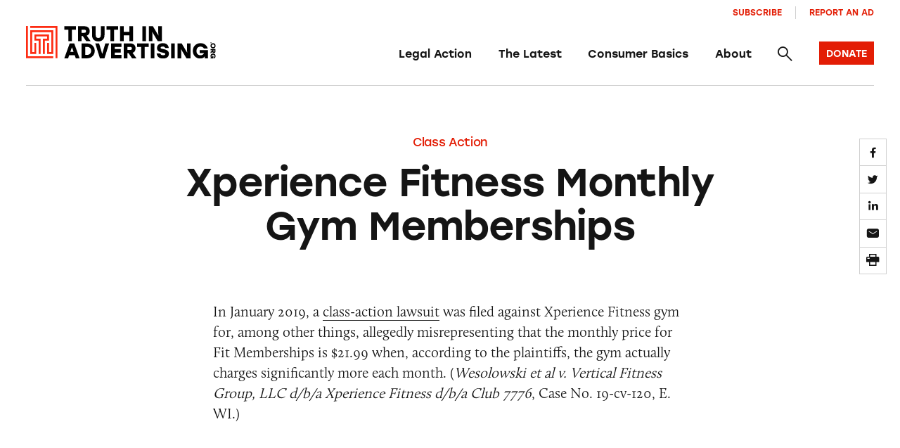

--- FILE ---
content_type: text/html; charset=utf-8
request_url: https://www.google.com/recaptcha/enterprise/anchor?ar=1&k=6Lfd6rYqAAAAAJVxraK8H2UoRn38H-_QD4HSX_uv&co=aHR0cHM6Ly90cnV0aGluYWR2ZXJ0aXNpbmcub3JnOjQ0Mw..&hl=en&v=N67nZn4AqZkNcbeMu4prBgzg&size=invisible&anchor-ms=20000&execute-ms=30000&cb=yplcllv6e5f2
body_size: 48987
content:
<!DOCTYPE HTML><html dir="ltr" lang="en"><head><meta http-equiv="Content-Type" content="text/html; charset=UTF-8">
<meta http-equiv="X-UA-Compatible" content="IE=edge">
<title>reCAPTCHA</title>
<style type="text/css">
/* cyrillic-ext */
@font-face {
  font-family: 'Roboto';
  font-style: normal;
  font-weight: 400;
  font-stretch: 100%;
  src: url(//fonts.gstatic.com/s/roboto/v48/KFO7CnqEu92Fr1ME7kSn66aGLdTylUAMa3GUBHMdazTgWw.woff2) format('woff2');
  unicode-range: U+0460-052F, U+1C80-1C8A, U+20B4, U+2DE0-2DFF, U+A640-A69F, U+FE2E-FE2F;
}
/* cyrillic */
@font-face {
  font-family: 'Roboto';
  font-style: normal;
  font-weight: 400;
  font-stretch: 100%;
  src: url(//fonts.gstatic.com/s/roboto/v48/KFO7CnqEu92Fr1ME7kSn66aGLdTylUAMa3iUBHMdazTgWw.woff2) format('woff2');
  unicode-range: U+0301, U+0400-045F, U+0490-0491, U+04B0-04B1, U+2116;
}
/* greek-ext */
@font-face {
  font-family: 'Roboto';
  font-style: normal;
  font-weight: 400;
  font-stretch: 100%;
  src: url(//fonts.gstatic.com/s/roboto/v48/KFO7CnqEu92Fr1ME7kSn66aGLdTylUAMa3CUBHMdazTgWw.woff2) format('woff2');
  unicode-range: U+1F00-1FFF;
}
/* greek */
@font-face {
  font-family: 'Roboto';
  font-style: normal;
  font-weight: 400;
  font-stretch: 100%;
  src: url(//fonts.gstatic.com/s/roboto/v48/KFO7CnqEu92Fr1ME7kSn66aGLdTylUAMa3-UBHMdazTgWw.woff2) format('woff2');
  unicode-range: U+0370-0377, U+037A-037F, U+0384-038A, U+038C, U+038E-03A1, U+03A3-03FF;
}
/* math */
@font-face {
  font-family: 'Roboto';
  font-style: normal;
  font-weight: 400;
  font-stretch: 100%;
  src: url(//fonts.gstatic.com/s/roboto/v48/KFO7CnqEu92Fr1ME7kSn66aGLdTylUAMawCUBHMdazTgWw.woff2) format('woff2');
  unicode-range: U+0302-0303, U+0305, U+0307-0308, U+0310, U+0312, U+0315, U+031A, U+0326-0327, U+032C, U+032F-0330, U+0332-0333, U+0338, U+033A, U+0346, U+034D, U+0391-03A1, U+03A3-03A9, U+03B1-03C9, U+03D1, U+03D5-03D6, U+03F0-03F1, U+03F4-03F5, U+2016-2017, U+2034-2038, U+203C, U+2040, U+2043, U+2047, U+2050, U+2057, U+205F, U+2070-2071, U+2074-208E, U+2090-209C, U+20D0-20DC, U+20E1, U+20E5-20EF, U+2100-2112, U+2114-2115, U+2117-2121, U+2123-214F, U+2190, U+2192, U+2194-21AE, U+21B0-21E5, U+21F1-21F2, U+21F4-2211, U+2213-2214, U+2216-22FF, U+2308-230B, U+2310, U+2319, U+231C-2321, U+2336-237A, U+237C, U+2395, U+239B-23B7, U+23D0, U+23DC-23E1, U+2474-2475, U+25AF, U+25B3, U+25B7, U+25BD, U+25C1, U+25CA, U+25CC, U+25FB, U+266D-266F, U+27C0-27FF, U+2900-2AFF, U+2B0E-2B11, U+2B30-2B4C, U+2BFE, U+3030, U+FF5B, U+FF5D, U+1D400-1D7FF, U+1EE00-1EEFF;
}
/* symbols */
@font-face {
  font-family: 'Roboto';
  font-style: normal;
  font-weight: 400;
  font-stretch: 100%;
  src: url(//fonts.gstatic.com/s/roboto/v48/KFO7CnqEu92Fr1ME7kSn66aGLdTylUAMaxKUBHMdazTgWw.woff2) format('woff2');
  unicode-range: U+0001-000C, U+000E-001F, U+007F-009F, U+20DD-20E0, U+20E2-20E4, U+2150-218F, U+2190, U+2192, U+2194-2199, U+21AF, U+21E6-21F0, U+21F3, U+2218-2219, U+2299, U+22C4-22C6, U+2300-243F, U+2440-244A, U+2460-24FF, U+25A0-27BF, U+2800-28FF, U+2921-2922, U+2981, U+29BF, U+29EB, U+2B00-2BFF, U+4DC0-4DFF, U+FFF9-FFFB, U+10140-1018E, U+10190-1019C, U+101A0, U+101D0-101FD, U+102E0-102FB, U+10E60-10E7E, U+1D2C0-1D2D3, U+1D2E0-1D37F, U+1F000-1F0FF, U+1F100-1F1AD, U+1F1E6-1F1FF, U+1F30D-1F30F, U+1F315, U+1F31C, U+1F31E, U+1F320-1F32C, U+1F336, U+1F378, U+1F37D, U+1F382, U+1F393-1F39F, U+1F3A7-1F3A8, U+1F3AC-1F3AF, U+1F3C2, U+1F3C4-1F3C6, U+1F3CA-1F3CE, U+1F3D4-1F3E0, U+1F3ED, U+1F3F1-1F3F3, U+1F3F5-1F3F7, U+1F408, U+1F415, U+1F41F, U+1F426, U+1F43F, U+1F441-1F442, U+1F444, U+1F446-1F449, U+1F44C-1F44E, U+1F453, U+1F46A, U+1F47D, U+1F4A3, U+1F4B0, U+1F4B3, U+1F4B9, U+1F4BB, U+1F4BF, U+1F4C8-1F4CB, U+1F4D6, U+1F4DA, U+1F4DF, U+1F4E3-1F4E6, U+1F4EA-1F4ED, U+1F4F7, U+1F4F9-1F4FB, U+1F4FD-1F4FE, U+1F503, U+1F507-1F50B, U+1F50D, U+1F512-1F513, U+1F53E-1F54A, U+1F54F-1F5FA, U+1F610, U+1F650-1F67F, U+1F687, U+1F68D, U+1F691, U+1F694, U+1F698, U+1F6AD, U+1F6B2, U+1F6B9-1F6BA, U+1F6BC, U+1F6C6-1F6CF, U+1F6D3-1F6D7, U+1F6E0-1F6EA, U+1F6F0-1F6F3, U+1F6F7-1F6FC, U+1F700-1F7FF, U+1F800-1F80B, U+1F810-1F847, U+1F850-1F859, U+1F860-1F887, U+1F890-1F8AD, U+1F8B0-1F8BB, U+1F8C0-1F8C1, U+1F900-1F90B, U+1F93B, U+1F946, U+1F984, U+1F996, U+1F9E9, U+1FA00-1FA6F, U+1FA70-1FA7C, U+1FA80-1FA89, U+1FA8F-1FAC6, U+1FACE-1FADC, U+1FADF-1FAE9, U+1FAF0-1FAF8, U+1FB00-1FBFF;
}
/* vietnamese */
@font-face {
  font-family: 'Roboto';
  font-style: normal;
  font-weight: 400;
  font-stretch: 100%;
  src: url(//fonts.gstatic.com/s/roboto/v48/KFO7CnqEu92Fr1ME7kSn66aGLdTylUAMa3OUBHMdazTgWw.woff2) format('woff2');
  unicode-range: U+0102-0103, U+0110-0111, U+0128-0129, U+0168-0169, U+01A0-01A1, U+01AF-01B0, U+0300-0301, U+0303-0304, U+0308-0309, U+0323, U+0329, U+1EA0-1EF9, U+20AB;
}
/* latin-ext */
@font-face {
  font-family: 'Roboto';
  font-style: normal;
  font-weight: 400;
  font-stretch: 100%;
  src: url(//fonts.gstatic.com/s/roboto/v48/KFO7CnqEu92Fr1ME7kSn66aGLdTylUAMa3KUBHMdazTgWw.woff2) format('woff2');
  unicode-range: U+0100-02BA, U+02BD-02C5, U+02C7-02CC, U+02CE-02D7, U+02DD-02FF, U+0304, U+0308, U+0329, U+1D00-1DBF, U+1E00-1E9F, U+1EF2-1EFF, U+2020, U+20A0-20AB, U+20AD-20C0, U+2113, U+2C60-2C7F, U+A720-A7FF;
}
/* latin */
@font-face {
  font-family: 'Roboto';
  font-style: normal;
  font-weight: 400;
  font-stretch: 100%;
  src: url(//fonts.gstatic.com/s/roboto/v48/KFO7CnqEu92Fr1ME7kSn66aGLdTylUAMa3yUBHMdazQ.woff2) format('woff2');
  unicode-range: U+0000-00FF, U+0131, U+0152-0153, U+02BB-02BC, U+02C6, U+02DA, U+02DC, U+0304, U+0308, U+0329, U+2000-206F, U+20AC, U+2122, U+2191, U+2193, U+2212, U+2215, U+FEFF, U+FFFD;
}
/* cyrillic-ext */
@font-face {
  font-family: 'Roboto';
  font-style: normal;
  font-weight: 500;
  font-stretch: 100%;
  src: url(//fonts.gstatic.com/s/roboto/v48/KFO7CnqEu92Fr1ME7kSn66aGLdTylUAMa3GUBHMdazTgWw.woff2) format('woff2');
  unicode-range: U+0460-052F, U+1C80-1C8A, U+20B4, U+2DE0-2DFF, U+A640-A69F, U+FE2E-FE2F;
}
/* cyrillic */
@font-face {
  font-family: 'Roboto';
  font-style: normal;
  font-weight: 500;
  font-stretch: 100%;
  src: url(//fonts.gstatic.com/s/roboto/v48/KFO7CnqEu92Fr1ME7kSn66aGLdTylUAMa3iUBHMdazTgWw.woff2) format('woff2');
  unicode-range: U+0301, U+0400-045F, U+0490-0491, U+04B0-04B1, U+2116;
}
/* greek-ext */
@font-face {
  font-family: 'Roboto';
  font-style: normal;
  font-weight: 500;
  font-stretch: 100%;
  src: url(//fonts.gstatic.com/s/roboto/v48/KFO7CnqEu92Fr1ME7kSn66aGLdTylUAMa3CUBHMdazTgWw.woff2) format('woff2');
  unicode-range: U+1F00-1FFF;
}
/* greek */
@font-face {
  font-family: 'Roboto';
  font-style: normal;
  font-weight: 500;
  font-stretch: 100%;
  src: url(//fonts.gstatic.com/s/roboto/v48/KFO7CnqEu92Fr1ME7kSn66aGLdTylUAMa3-UBHMdazTgWw.woff2) format('woff2');
  unicode-range: U+0370-0377, U+037A-037F, U+0384-038A, U+038C, U+038E-03A1, U+03A3-03FF;
}
/* math */
@font-face {
  font-family: 'Roboto';
  font-style: normal;
  font-weight: 500;
  font-stretch: 100%;
  src: url(//fonts.gstatic.com/s/roboto/v48/KFO7CnqEu92Fr1ME7kSn66aGLdTylUAMawCUBHMdazTgWw.woff2) format('woff2');
  unicode-range: U+0302-0303, U+0305, U+0307-0308, U+0310, U+0312, U+0315, U+031A, U+0326-0327, U+032C, U+032F-0330, U+0332-0333, U+0338, U+033A, U+0346, U+034D, U+0391-03A1, U+03A3-03A9, U+03B1-03C9, U+03D1, U+03D5-03D6, U+03F0-03F1, U+03F4-03F5, U+2016-2017, U+2034-2038, U+203C, U+2040, U+2043, U+2047, U+2050, U+2057, U+205F, U+2070-2071, U+2074-208E, U+2090-209C, U+20D0-20DC, U+20E1, U+20E5-20EF, U+2100-2112, U+2114-2115, U+2117-2121, U+2123-214F, U+2190, U+2192, U+2194-21AE, U+21B0-21E5, U+21F1-21F2, U+21F4-2211, U+2213-2214, U+2216-22FF, U+2308-230B, U+2310, U+2319, U+231C-2321, U+2336-237A, U+237C, U+2395, U+239B-23B7, U+23D0, U+23DC-23E1, U+2474-2475, U+25AF, U+25B3, U+25B7, U+25BD, U+25C1, U+25CA, U+25CC, U+25FB, U+266D-266F, U+27C0-27FF, U+2900-2AFF, U+2B0E-2B11, U+2B30-2B4C, U+2BFE, U+3030, U+FF5B, U+FF5D, U+1D400-1D7FF, U+1EE00-1EEFF;
}
/* symbols */
@font-face {
  font-family: 'Roboto';
  font-style: normal;
  font-weight: 500;
  font-stretch: 100%;
  src: url(//fonts.gstatic.com/s/roboto/v48/KFO7CnqEu92Fr1ME7kSn66aGLdTylUAMaxKUBHMdazTgWw.woff2) format('woff2');
  unicode-range: U+0001-000C, U+000E-001F, U+007F-009F, U+20DD-20E0, U+20E2-20E4, U+2150-218F, U+2190, U+2192, U+2194-2199, U+21AF, U+21E6-21F0, U+21F3, U+2218-2219, U+2299, U+22C4-22C6, U+2300-243F, U+2440-244A, U+2460-24FF, U+25A0-27BF, U+2800-28FF, U+2921-2922, U+2981, U+29BF, U+29EB, U+2B00-2BFF, U+4DC0-4DFF, U+FFF9-FFFB, U+10140-1018E, U+10190-1019C, U+101A0, U+101D0-101FD, U+102E0-102FB, U+10E60-10E7E, U+1D2C0-1D2D3, U+1D2E0-1D37F, U+1F000-1F0FF, U+1F100-1F1AD, U+1F1E6-1F1FF, U+1F30D-1F30F, U+1F315, U+1F31C, U+1F31E, U+1F320-1F32C, U+1F336, U+1F378, U+1F37D, U+1F382, U+1F393-1F39F, U+1F3A7-1F3A8, U+1F3AC-1F3AF, U+1F3C2, U+1F3C4-1F3C6, U+1F3CA-1F3CE, U+1F3D4-1F3E0, U+1F3ED, U+1F3F1-1F3F3, U+1F3F5-1F3F7, U+1F408, U+1F415, U+1F41F, U+1F426, U+1F43F, U+1F441-1F442, U+1F444, U+1F446-1F449, U+1F44C-1F44E, U+1F453, U+1F46A, U+1F47D, U+1F4A3, U+1F4B0, U+1F4B3, U+1F4B9, U+1F4BB, U+1F4BF, U+1F4C8-1F4CB, U+1F4D6, U+1F4DA, U+1F4DF, U+1F4E3-1F4E6, U+1F4EA-1F4ED, U+1F4F7, U+1F4F9-1F4FB, U+1F4FD-1F4FE, U+1F503, U+1F507-1F50B, U+1F50D, U+1F512-1F513, U+1F53E-1F54A, U+1F54F-1F5FA, U+1F610, U+1F650-1F67F, U+1F687, U+1F68D, U+1F691, U+1F694, U+1F698, U+1F6AD, U+1F6B2, U+1F6B9-1F6BA, U+1F6BC, U+1F6C6-1F6CF, U+1F6D3-1F6D7, U+1F6E0-1F6EA, U+1F6F0-1F6F3, U+1F6F7-1F6FC, U+1F700-1F7FF, U+1F800-1F80B, U+1F810-1F847, U+1F850-1F859, U+1F860-1F887, U+1F890-1F8AD, U+1F8B0-1F8BB, U+1F8C0-1F8C1, U+1F900-1F90B, U+1F93B, U+1F946, U+1F984, U+1F996, U+1F9E9, U+1FA00-1FA6F, U+1FA70-1FA7C, U+1FA80-1FA89, U+1FA8F-1FAC6, U+1FACE-1FADC, U+1FADF-1FAE9, U+1FAF0-1FAF8, U+1FB00-1FBFF;
}
/* vietnamese */
@font-face {
  font-family: 'Roboto';
  font-style: normal;
  font-weight: 500;
  font-stretch: 100%;
  src: url(//fonts.gstatic.com/s/roboto/v48/KFO7CnqEu92Fr1ME7kSn66aGLdTylUAMa3OUBHMdazTgWw.woff2) format('woff2');
  unicode-range: U+0102-0103, U+0110-0111, U+0128-0129, U+0168-0169, U+01A0-01A1, U+01AF-01B0, U+0300-0301, U+0303-0304, U+0308-0309, U+0323, U+0329, U+1EA0-1EF9, U+20AB;
}
/* latin-ext */
@font-face {
  font-family: 'Roboto';
  font-style: normal;
  font-weight: 500;
  font-stretch: 100%;
  src: url(//fonts.gstatic.com/s/roboto/v48/KFO7CnqEu92Fr1ME7kSn66aGLdTylUAMa3KUBHMdazTgWw.woff2) format('woff2');
  unicode-range: U+0100-02BA, U+02BD-02C5, U+02C7-02CC, U+02CE-02D7, U+02DD-02FF, U+0304, U+0308, U+0329, U+1D00-1DBF, U+1E00-1E9F, U+1EF2-1EFF, U+2020, U+20A0-20AB, U+20AD-20C0, U+2113, U+2C60-2C7F, U+A720-A7FF;
}
/* latin */
@font-face {
  font-family: 'Roboto';
  font-style: normal;
  font-weight: 500;
  font-stretch: 100%;
  src: url(//fonts.gstatic.com/s/roboto/v48/KFO7CnqEu92Fr1ME7kSn66aGLdTylUAMa3yUBHMdazQ.woff2) format('woff2');
  unicode-range: U+0000-00FF, U+0131, U+0152-0153, U+02BB-02BC, U+02C6, U+02DA, U+02DC, U+0304, U+0308, U+0329, U+2000-206F, U+20AC, U+2122, U+2191, U+2193, U+2212, U+2215, U+FEFF, U+FFFD;
}
/* cyrillic-ext */
@font-face {
  font-family: 'Roboto';
  font-style: normal;
  font-weight: 900;
  font-stretch: 100%;
  src: url(//fonts.gstatic.com/s/roboto/v48/KFO7CnqEu92Fr1ME7kSn66aGLdTylUAMa3GUBHMdazTgWw.woff2) format('woff2');
  unicode-range: U+0460-052F, U+1C80-1C8A, U+20B4, U+2DE0-2DFF, U+A640-A69F, U+FE2E-FE2F;
}
/* cyrillic */
@font-face {
  font-family: 'Roboto';
  font-style: normal;
  font-weight: 900;
  font-stretch: 100%;
  src: url(//fonts.gstatic.com/s/roboto/v48/KFO7CnqEu92Fr1ME7kSn66aGLdTylUAMa3iUBHMdazTgWw.woff2) format('woff2');
  unicode-range: U+0301, U+0400-045F, U+0490-0491, U+04B0-04B1, U+2116;
}
/* greek-ext */
@font-face {
  font-family: 'Roboto';
  font-style: normal;
  font-weight: 900;
  font-stretch: 100%;
  src: url(//fonts.gstatic.com/s/roboto/v48/KFO7CnqEu92Fr1ME7kSn66aGLdTylUAMa3CUBHMdazTgWw.woff2) format('woff2');
  unicode-range: U+1F00-1FFF;
}
/* greek */
@font-face {
  font-family: 'Roboto';
  font-style: normal;
  font-weight: 900;
  font-stretch: 100%;
  src: url(//fonts.gstatic.com/s/roboto/v48/KFO7CnqEu92Fr1ME7kSn66aGLdTylUAMa3-UBHMdazTgWw.woff2) format('woff2');
  unicode-range: U+0370-0377, U+037A-037F, U+0384-038A, U+038C, U+038E-03A1, U+03A3-03FF;
}
/* math */
@font-face {
  font-family: 'Roboto';
  font-style: normal;
  font-weight: 900;
  font-stretch: 100%;
  src: url(//fonts.gstatic.com/s/roboto/v48/KFO7CnqEu92Fr1ME7kSn66aGLdTylUAMawCUBHMdazTgWw.woff2) format('woff2');
  unicode-range: U+0302-0303, U+0305, U+0307-0308, U+0310, U+0312, U+0315, U+031A, U+0326-0327, U+032C, U+032F-0330, U+0332-0333, U+0338, U+033A, U+0346, U+034D, U+0391-03A1, U+03A3-03A9, U+03B1-03C9, U+03D1, U+03D5-03D6, U+03F0-03F1, U+03F4-03F5, U+2016-2017, U+2034-2038, U+203C, U+2040, U+2043, U+2047, U+2050, U+2057, U+205F, U+2070-2071, U+2074-208E, U+2090-209C, U+20D0-20DC, U+20E1, U+20E5-20EF, U+2100-2112, U+2114-2115, U+2117-2121, U+2123-214F, U+2190, U+2192, U+2194-21AE, U+21B0-21E5, U+21F1-21F2, U+21F4-2211, U+2213-2214, U+2216-22FF, U+2308-230B, U+2310, U+2319, U+231C-2321, U+2336-237A, U+237C, U+2395, U+239B-23B7, U+23D0, U+23DC-23E1, U+2474-2475, U+25AF, U+25B3, U+25B7, U+25BD, U+25C1, U+25CA, U+25CC, U+25FB, U+266D-266F, U+27C0-27FF, U+2900-2AFF, U+2B0E-2B11, U+2B30-2B4C, U+2BFE, U+3030, U+FF5B, U+FF5D, U+1D400-1D7FF, U+1EE00-1EEFF;
}
/* symbols */
@font-face {
  font-family: 'Roboto';
  font-style: normal;
  font-weight: 900;
  font-stretch: 100%;
  src: url(//fonts.gstatic.com/s/roboto/v48/KFO7CnqEu92Fr1ME7kSn66aGLdTylUAMaxKUBHMdazTgWw.woff2) format('woff2');
  unicode-range: U+0001-000C, U+000E-001F, U+007F-009F, U+20DD-20E0, U+20E2-20E4, U+2150-218F, U+2190, U+2192, U+2194-2199, U+21AF, U+21E6-21F0, U+21F3, U+2218-2219, U+2299, U+22C4-22C6, U+2300-243F, U+2440-244A, U+2460-24FF, U+25A0-27BF, U+2800-28FF, U+2921-2922, U+2981, U+29BF, U+29EB, U+2B00-2BFF, U+4DC0-4DFF, U+FFF9-FFFB, U+10140-1018E, U+10190-1019C, U+101A0, U+101D0-101FD, U+102E0-102FB, U+10E60-10E7E, U+1D2C0-1D2D3, U+1D2E0-1D37F, U+1F000-1F0FF, U+1F100-1F1AD, U+1F1E6-1F1FF, U+1F30D-1F30F, U+1F315, U+1F31C, U+1F31E, U+1F320-1F32C, U+1F336, U+1F378, U+1F37D, U+1F382, U+1F393-1F39F, U+1F3A7-1F3A8, U+1F3AC-1F3AF, U+1F3C2, U+1F3C4-1F3C6, U+1F3CA-1F3CE, U+1F3D4-1F3E0, U+1F3ED, U+1F3F1-1F3F3, U+1F3F5-1F3F7, U+1F408, U+1F415, U+1F41F, U+1F426, U+1F43F, U+1F441-1F442, U+1F444, U+1F446-1F449, U+1F44C-1F44E, U+1F453, U+1F46A, U+1F47D, U+1F4A3, U+1F4B0, U+1F4B3, U+1F4B9, U+1F4BB, U+1F4BF, U+1F4C8-1F4CB, U+1F4D6, U+1F4DA, U+1F4DF, U+1F4E3-1F4E6, U+1F4EA-1F4ED, U+1F4F7, U+1F4F9-1F4FB, U+1F4FD-1F4FE, U+1F503, U+1F507-1F50B, U+1F50D, U+1F512-1F513, U+1F53E-1F54A, U+1F54F-1F5FA, U+1F610, U+1F650-1F67F, U+1F687, U+1F68D, U+1F691, U+1F694, U+1F698, U+1F6AD, U+1F6B2, U+1F6B9-1F6BA, U+1F6BC, U+1F6C6-1F6CF, U+1F6D3-1F6D7, U+1F6E0-1F6EA, U+1F6F0-1F6F3, U+1F6F7-1F6FC, U+1F700-1F7FF, U+1F800-1F80B, U+1F810-1F847, U+1F850-1F859, U+1F860-1F887, U+1F890-1F8AD, U+1F8B0-1F8BB, U+1F8C0-1F8C1, U+1F900-1F90B, U+1F93B, U+1F946, U+1F984, U+1F996, U+1F9E9, U+1FA00-1FA6F, U+1FA70-1FA7C, U+1FA80-1FA89, U+1FA8F-1FAC6, U+1FACE-1FADC, U+1FADF-1FAE9, U+1FAF0-1FAF8, U+1FB00-1FBFF;
}
/* vietnamese */
@font-face {
  font-family: 'Roboto';
  font-style: normal;
  font-weight: 900;
  font-stretch: 100%;
  src: url(//fonts.gstatic.com/s/roboto/v48/KFO7CnqEu92Fr1ME7kSn66aGLdTylUAMa3OUBHMdazTgWw.woff2) format('woff2');
  unicode-range: U+0102-0103, U+0110-0111, U+0128-0129, U+0168-0169, U+01A0-01A1, U+01AF-01B0, U+0300-0301, U+0303-0304, U+0308-0309, U+0323, U+0329, U+1EA0-1EF9, U+20AB;
}
/* latin-ext */
@font-face {
  font-family: 'Roboto';
  font-style: normal;
  font-weight: 900;
  font-stretch: 100%;
  src: url(//fonts.gstatic.com/s/roboto/v48/KFO7CnqEu92Fr1ME7kSn66aGLdTylUAMa3KUBHMdazTgWw.woff2) format('woff2');
  unicode-range: U+0100-02BA, U+02BD-02C5, U+02C7-02CC, U+02CE-02D7, U+02DD-02FF, U+0304, U+0308, U+0329, U+1D00-1DBF, U+1E00-1E9F, U+1EF2-1EFF, U+2020, U+20A0-20AB, U+20AD-20C0, U+2113, U+2C60-2C7F, U+A720-A7FF;
}
/* latin */
@font-face {
  font-family: 'Roboto';
  font-style: normal;
  font-weight: 900;
  font-stretch: 100%;
  src: url(//fonts.gstatic.com/s/roboto/v48/KFO7CnqEu92Fr1ME7kSn66aGLdTylUAMa3yUBHMdazQ.woff2) format('woff2');
  unicode-range: U+0000-00FF, U+0131, U+0152-0153, U+02BB-02BC, U+02C6, U+02DA, U+02DC, U+0304, U+0308, U+0329, U+2000-206F, U+20AC, U+2122, U+2191, U+2193, U+2212, U+2215, U+FEFF, U+FFFD;
}

</style>
<link rel="stylesheet" type="text/css" href="https://www.gstatic.com/recaptcha/releases/N67nZn4AqZkNcbeMu4prBgzg/styles__ltr.css">
<script nonce="V-5c3Zyztwg6Sp2YKSh8kA" type="text/javascript">window['__recaptcha_api'] = 'https://www.google.com/recaptcha/enterprise/';</script>
<script type="text/javascript" src="https://www.gstatic.com/recaptcha/releases/N67nZn4AqZkNcbeMu4prBgzg/recaptcha__en.js" nonce="V-5c3Zyztwg6Sp2YKSh8kA">
      
    </script></head>
<body><div id="rc-anchor-alert" class="rc-anchor-alert"></div>
<input type="hidden" id="recaptcha-token" value="[base64]">
<script type="text/javascript" nonce="V-5c3Zyztwg6Sp2YKSh8kA">
      recaptcha.anchor.Main.init("[\x22ainput\x22,[\x22bgdata\x22,\x22\x22,\[base64]/[base64]/[base64]/ZyhXLGgpOnEoW04sMjEsbF0sVywwKSxoKSxmYWxzZSxmYWxzZSl9Y2F0Y2goayl7RygzNTgsVyk/[base64]/[base64]/[base64]/[base64]/[base64]/[base64]/[base64]/bmV3IEJbT10oRFswXSk6dz09Mj9uZXcgQltPXShEWzBdLERbMV0pOnc9PTM/bmV3IEJbT10oRFswXSxEWzFdLERbMl0pOnc9PTQ/[base64]/[base64]/[base64]/[base64]/[base64]\\u003d\x22,\[base64]\\u003d\x22,\x22w7k4w6UpfcOAD3rDkWTCisOCwpRcf8KsR3kUw5HCicOew4VNw7jDg8K4WcOPKAtfwrt9P31QwoBtwrTCqj/DjyPCo8KcwrnDssK+ZizDjMK/Qn9Ew5vCtCYDwpE/XiN/w6LDgMOHw6XDk8KncsKiwqDCmcO3esOPTcOgIsO7wqose8O1LMKfA8OgA2/CvnbCkWbCj8O8IxfClcKVZV/DlcOBCsKDcMKKBMO0wpbDuCvDqMOcwrMKHMKfZMOBF04MZsOow5TCpsKgw7AmwrnDqTfCo8OHICfDosKQZ1NHwqLDmcKIwp8wwoTCkgjCgsOOw69jwrHCrcKsDsKjw48xQFAVBVfDkMK1FcKoworCoHjDsMKKwr/[base64]/[base64]/DgGbDsGNFw4BnBsOhwr50J8O4w7cnZcKZBsOowogGw7poZBnCisK6YDTDqA7ChTTClcK4FcOwwq4awqzDrQxEHgE1w4Fiwqs+ZMKQflfDoxByZWPDusK3wppuZcKwdsK3wpYBUMO0w4loC3IkwrbDicKMMXfDhsOOwo/[base64]/fsKMwpwBwq/[base64]/wojCksOyTcKqwoA/[base64]/DnFwuFRcEUyIyO8OyFRQGVTwiGgLCgG7CnGIvw5fDmC46OsKhw6Mewr7CiiLDjQnCucKGwrRhM3wuV8OPQRbCncOIGQPDhcKEw5JPwqgZAcO3w5JVVMOxbjEhQcONwpPCqDJowqjClhfDpWbCqnPDhcO4wrJ7w5XCn1/DoygZwrEiwp3Dl8O7wpkNZHbDs8KAaREqUTtnwr5pI1PCh8OiRMKxHGVSwq5YwrkoFcK1RcOJw7PClcKBw4fDggwie8K6On/Cl3hSTBIlwos5HHYKDsKKL08afHppI2VcTFkTTMO/QThXwqvCvU3DqsK/[base64]/DmnMpfENfw781ZsKrwrPDsUbDpl7DlsOBw5JdwpluX8OPw5vCmho1w5phLHgiwrNHUFMWZxtWwp5pVsKFKcKGBUY9XsKwbm7CvGXChirDmsKtw7TCnsKhwqFrwokxc8OzVsOyBwkawplcwoUXLBDDj8OvB3BGwrjDtEzCmS7CoGPCvi/Dt8Obwp9OwoR7w4dFSjTCgWDDhxfDusOmej0ASMO3Wn87T0DDj38xDnHCk1FER8OawpMSQBQJSHTDksK9EgxSwo/[base64]/w7zCk8KXwpJHwpjDrcOSWxzCpALCo8OWGcOow6TCn2zCjcOtHcONHsOdanJgw7s+RMKTCMOaMcKywqjDhy7Dv8KXwpY1JMO2PELDpklewpsPa8K8GA5+QsOfwoRcfl7CiizDt0fCskvCqVxEwo4ow6XDhzvCqBURwqNQw4fCuQvDk8OSeHzDm3/CvcOawrjDvsK3VU/DisK7w68NwqfDosOjw7nDtzQOGRQMw7Nuwr4ySS/CsB8Bw4DCqcOqNx4xAMOdwojCgGcnwpt8QcOIw44TQ0TDrHXDhcO9WcKJSmwpF8KIwqg0woTCgh1LC2E+PSFmwrLDoFU/w75qwqxtB2zDvcO7woXChAY7IMKSPsKkwrcUPWBmwp42AsKMVcK1Pm5EPDTDu8KUwqfCk8OCS8O6w7TCl3IiwrjDgcK1R8KHw450wonDm0RFwrbCmcOGesO0NsK/[base64]/CtVfDuU/DqcKdwppTCsK5EsKfw4hswoDDhzzDqcKew7nDmcOBFMK1ccOGeR4cwrnCkh3Cph/DkXJYw4JVw4jCssOKw61+D8KNG8O3w4/DrsKPYMKUw6fCsVfCrwLDvR3DnWZLw7Nlf8KGw4ttbn0KwrPCtQVxc2PDmATCrsKyX1tFw4PCnDrDmXwuw5RYwojCscOHwrtlecKIIsKHAsKFw6gywo/CszY4H8KGGMKJw77CnsKowq/DpsKdcMKzw5fCvsONw4/CjcK+w6cZw5dPTicuBMKlw4fDpsOFIVZWPEUWw44NPCLCrcOzYMODwpjCqMOJw6TDsMOCDMOROSLDkMKjMsO1TQfDgMKywpgkwqfDvsOTwrXDikvCii/DmsKrW33ClUTDpUAmwoTCssOtw7oTwrPCnsKuBMKZwqDCicKkw6tveMKDwpvDgwbDulXDrSvDthnDsMKrecKZwp/DpMOjwpvDgMO5w6HDlnbCgcOkc8OQSDTCuMOHBcKMw4AoO2FtVMOlVcKCLy5YXB7Dp8OHwqHDvsO8wrk9wpwgGCDDsEHDsHbDrMO9wpjDlX89w51LCDM5w7/CsTnCtA46Dk/DsAAKw6jDnhrCuMKIwofDhA7CrMO3w4xPw5UxwpZBwqnDksOWworCiDx1GjJ0SUQJwpnDgsOIwrXCi8K6w73DrEDCtDcabABQEcKSKVzDniIGwrHCgMKEKsOxwrddHsK/wrLCv8KLwpIYw5/Dv8O1w57DssKgRsKSQTLCncK+worCojHDj2nDr8OlwpbDuWcOw7luwqt3wrLDm8K6dTpgHSTDk8KnaDXCgMKPwoXDgHIIw6rDtljDgcK4wq/CtU3CpWhsA0QYwpLDqUfClVN7VMKXwqUWAzLDmzASVMKzw6jDklZBwoHDrsO2c2HDjnXDpcOYZcOITVvDmcO/JTotfE8mYjIFwo7CrBfCkTFFw7zCvyLCnU5+KMK0wp3DsFbDsVELw5PDo8OQLw7CpMOIdsODLUkpbS/DgwlGwqUywpzDsCvDigA6wpHDssKcY8KjFcKDw6vDjsKxw4VLBsOBAsKKI1TCjzXDhmUaAj/[base64]/[base64]/DtMOnwqYAw5c6X8K8w5rCl3TDk8OUw4jDn8O5SAXDvcONw47DiyjCt8KTYWnCgC44w4zCpcOVw4YSNMOAw4PCq01uw6p/[base64]/[base64]/ChBPDn3wVdMOQE8O8w5JfHsKPw6F5D2bDtm84wpXDqnTDm1tAFzTDjsOGTcKjG8OFwoYvw7FYO8OcFVgHwojCucO8wrDCpMKKZTU/KsOKM8Kiw4jDvsKTFcKhHcOTwpp4ZsKzX8O5ccKKOMKKGcK/wo3Ckkk1wo8kSsKYSVs6AcKuwoTDlyTCti5tw6vCvEXCksK7woXDtS/CuMKWwp3Dr8KyVsOwFi3CkMOTLsK3GSVyWSlSTx3Dl0BBw6XCmF3DrzTDg8OrMcK0QXAzdHnDs8Kqwog4BQnCrMODwoHDusO9w4ovOsKfwo1obsO9FsOES8Kpw7vCrsOtcCnCsAx6K3ohw4E/ZcOFdSZ/VsKfwrDCr8OMw6FkNMODwoTDkhEew4bDs8Onw7rDtsKKwrx1w6fCnArDrh3DpsKSwoPClsOdwrzCpcO5wpHCn8K0ZX83N8OSw49Kw7B9FkzCj3nCncK7wpbDhMO6BMKcwpnDnMOoBUgbTgwmS8OlTsOBwobDolrCkgMvwrvCjsK+w7zDiX/DvQDDnEfCtXLCvDsTwqErw7gWw75zw4HDkhcewpV1w7vDv8KSNcOWw7VUL8KKw63DnTnClmNfFkFuL8OaR3zCmcKrw6YjRiPCq8KmMMOsDE1owq1zUXFuFUc3wrZZZmV6w7Vyw4dGYMKYw5NPUcObwq3Csn1lTcKbwoTClMOGacOLYsO/[base64]/DrFEnw41uwqBbwq/CrMKgworCsxdgwqvDtCIsLcKtOhEYecOxG2k1wpwCw4Y5LinDvB3CisOIw7lrw7nClsOxw6hHw4lTw5Jcw7/CncOgbcOEOitBOQ7CvsKlwpYtwoXDvMKEwpE4fANpVVE2w6BoVcOEw5ILeMK7RHNdworCmMOHw4LDrG1/[base64]/GxHCssOxw5XCigbDtShewoYpQcKUwoAew43CiMOpDBbCoMOhwoIsOBJBw5whZxFrw7JrcMKFwpjDlcOufGM0CwvDvcKOw5rDuljCvsOYEMKJDHjDlcKaOhPCrxRPExNCfcOSwq/[base64]/YMK5NsKOw4gULgbDlsK0wrPCpcK4JgnDhSvCl8KzGsO7EibCv8KOw7s+w7kCwqPDpWoqwovDjgvCn8Kow7JqARh8w7wLwr3DkcOUWTvDlijCs8Kxb8OidGpaw7bDuT/CjzUafsOjw6x6QsO7XHRfwplWXMK5esOxXcO9Emt+wql1wrDDrcOjw6fDm8K7wqIdwp7DisKcWcOibMO0MXbChlTClj3Cm3Y5w5XDlMOew5Uywr3Cq8KfccO/wqtww7bCvcKdw6/DuMKuw4fDpxDCvinDn2QALcOBBMOgXlZXwpMDwq5Zwo3Dn8OUPE7DuHpgNMKrRxjDqzhTN8OowojDncK7wobCosKAPRzDucKXw7cqw7bDn1DDhjkVwofDtnZnwq/[base64]/wq/Cm8OLwqAgA8Ohw7/Dt0smwonCpsOewqzDgnY1C8KXwrFSDzhPDMOdw5nDo8KgwplocwZJw6Mgw5LDjSHChAB9fcO2w5zCugvDj8OLacOye8OWwo5Uw61uHDwYw5XCjmHCgcOVM8OXw7BPw51CJMODwqJiworDuSdAbxM/[base64]/[base64]/DklHCpMK9woBjBsKNw63DgMKNX8KOE1/[base64]/[base64]/[base64]/woU2HsOTwroQwrbDtgjCsG9bHV3Cm8KUHsO/HkjCrF3DtyR2w7LCnGhJKMKZwrtDUirDu8OHwrzDkMKKw4DCj8OsEcOwTsK8FcOJbsOPw7BwasKxMRxCwqzDklrDt8KIWcO3w5skQMOXasOLw5AHw5wUwoXCs8KVeQbDiw7CiDgqw7vCixHClsOQc8KCwpsyccOyLTJiw7YwcMOdBhg9REtjwo/CqcOkw4nCgmVod8KWwqYJEUDDtRI5AsOeWMKnwrpswp5uw4Rswr3Di8KVJsKzc8OlwpTCoW3DhmMww7nCi8O1B8OOccKkZcOLc8KRMcK7RMObJS13ccOcDBRAL1sxwo9kGMOVw4rCscOpwqDChUbDsC/DscOxYcK2fGlIwpU7URRUBMOMw5NVHMOuw7HCm8OjLHcKXsK2wpXCsUpXwqfDhB/CpwAPw4BMNgoew43CpGtsc2LCvG9Pw4/CoXfDkFEqwq9NKsOKw5TCuDvDpsK4w7Eiw6rCgnNPwqlpV8OmfsKHZcK4VmrDl1tkEhQWQMOWDAQfw5nCu0vDvcKVw53Cv8KZeRcPw7BIw613RH4tw4/DpSvCsMKLaU3ClhXCskTChMK/F0tjO2kGwrXCs8OeGMKewpHCv8KsL8KbfcOnYzLCr8ORMnXCm8OXJyVkw6hdbA84wpNxwpIEZsOTw4sWw4TCusKKwoQdPkHCsxJPGWzDtHnDu8KQw6rDs8OcKsOswprDt1BTw7BmacKnw4tfV37CgMKddMK4wpkLwpl8dSo5H8OWw6TDgcO/SsK/PcKTw6zCqx0kw4rCm8K5NcK/AjrDujQrwpjDuMKnwqrDu8K8w4t6C8Onw6ARIsKuEFQEwr3DjXY2XnIkJX/DoGzDoBJELz/ClMO6w6c1a8OqBjZxw6NSQ8O+woNww7bChg08JsO8woVKD8KzwrgkGD5Hw51JwpkGwpjDvcKew6PDrW9Ww4gJw6XDliMKEMOOwoooAcK+OE3DpW3DlGdLJ8KJbiHCnRBzQMOqYMK5w6nCjyTCvlU/wpMywolPw4Fiw7PDnMOLw5rChsKnTEjChDsgBDsMUkVfw4xCwocow4phw5Z9NxrCkzbCpMKHwqY1w5h6w67CvUoBw4bCsSjDgsKXw4TCtnHDnhDDrMOhETx/AcOiw7hdwqzCkMOQwpMPwrhAwo8BR8OpwpPDl8KzCFzCoMOPwrI5w6LDuzAMw7zDvMOnOWR5AjHCvhkQecOfXT/DjMKwwonDgynCp8KLwpPCjMKIw4ZPM8KGeMOFGsOPwpTCoh5rwqVfwoPCh2w/VsKiRsKRLQzDpwYBEsOHw7nDo8KuNnAOCWPDt17CqDzDmkYUOsOvdsOxckHCk1fDgQnDtnnDqcOKdMOlwqzCu8Khwp19IiDDv8O0FMOpwq3CtcK3JMKPRC5xRGHDsMKiGcOeLG4Aw4puw6/DqTwWw7HDqMK3w64mwp8YCU4ZPF9Cwrp8w4rCt0EaHsKqwq/Cj3ERfT3CnR9zM8OTSMO5LWbDgMOiwq9PMsKbcHJ/w6M8wozDuMOqD2TDskXDncKlI0o2wqbCgcKtw53CvsOKwpvCiyI6wqnCgUbCrcOVPyVBB3dXwr/CscOwwpXCp8OHw6FoaABVf30kwqXDjVXDhFzChsOUw7XDlMO2R2bDvDbCq8KVw53ClsKswqUZTiTCmA9IASLDr8KoPWHCuEXCscOQwrPCplA2RCssw4bDkX3Cgix3G21Uw6LCqxlNXxNlNsKnMcOoXV/CjcKdVsK7wrIXZk8/wr/CvcOECcKDKBxTIsOzw6TCsSzCnVNmwojDk8OWw5rCpMKhw6nCocO6wpIgw4bCjMKAI8K+wqrDpwp6wrAUUnbCksK1w7LDkMOaL8OlY1zDncOGTBfDmmfDvcKAw4o+UsKWwoHDhwnCvMKZQS9lOMKsN8O5woHDvcKAwqs2wqnCoHcVw4PDtcK/[base64]/[base64]/[base64]/DjcOLwpYIODY9w7VoAn3CtsKow6zDoW/[base64]/VMO2ElkhwovCpHzCvGzCsXjCksKiwrpzcMOMwp7CmMKIe8KCw75Pw4TCok7Dg8K7RcKMwpR3woJcSRogw4PCjcKFa05Hw6BGw4zCp31iwq0PPgQdw4YIw6DDicOcGUIeRRbDrsOEwr5qfMK/[base64]/[base64]/CoivDu8OxGGEkacKVLkAccSYDfT/[base64]/[base64]/CpWoOPUw6fMKtJmYAaMOtwoUKwrgjw5I0wp0cdQfDgR5FOsOCbcK8w7jCsMOMwp7Cskc6cMOjw781UMKLBl5nQ1ciwqQ/wppkwoLDi8KuJMOew57DncOgWB4WIArDrcOxwpMjw5JuwqfDhhvCh8KNwpdcwoDCuDvCp8OnFzo+GHvCgcOJbzQ3w5XDsxXCucOOwqQ3AwMTw7M/[base64]/RMKRwqUDwoIcwpERw4bDjcKgwqTDgxzDhcO1UDrDoMOwDcOmcELCsk0RwrtdBMKQwrDDg8OewrV1w55zwroYHjjDklbDuTkvw5HCnsO/Z8K4fmodwp49wrXDssK3wrTCj8K1w6PChsK2wrx0w4QlGyspw6ERaMOSwpXDhgBhAA0McMOMwrXDi8OeFWHDjV7CrCZlGsKDw4/Ci8KZwp3CgwUvw4LCisOYdMK9wo87KEnCuMOkaiE7w7/DrjTCoAoKw5h1BxdbDlrChVDCv8KzWwDCi8Kzw4I+OsObw73Dk8OUw7zDncOjwr3CrjHCgATDn8K7el/CmsKYS1nDhcKPwrjDtG7DmsKDPALCtsKJQ8KiwpfCkinDqQh/w5dfMXrDmMO8TsKmV8OfAsKiWMKUw5wlUWXDtA/Dh8KCRsKkw4jDhFHCi28nwrzCoMOCwobDtMKpAjfDmMOyw6sDXT7CqcKPe0t6byzDq8OKRkhNM8Kxe8KUNsKbwr/CmsOxbsKyIMKUwod5UXbDp8OrwrTCssOcw5BXwozCoSh6GsO/JjjCpMOkV2p/[base64]/Cp8OUGMO7wpXDisKbw5QsUmrCvkDCucKUwp3DvgMpwrxAe8OJw53Dp8KZw57CjcKTf8OwBsK+w5XClsOrw47CnhvCqlgmwo/CoAjCkHAYw4HCoj5hwozDmWlawoPCjUrDtmvCi8K0IsOxCcOmZ8Oqw5I7wqvClnPCosO0wqcPw5oXYwIDwrcCCGdNwr4awotIw7Q1w4/Ck8OvacOTwqfDncKIAMONCX5YG8KmJQ7Dt0DDpBvCjcKSRsONMMO8wrEzw6TCrmbCjMObwpfDv8OFSmpgwqs/wovDvMKSw6Q7OUojQcKDXlXCkMOCS3nDksKFcsKceVHDvTErZMK7w7fChWrDn8OMUyM+woMOwoU8woNuH3kMwq18w6LDq3VUKMOLfsORwqdtfQMbIUnCpEYpw4PDnW/Dh8KnUWvDlMONFcOCw5rDrsOhI8OITsKRJ1rDh8OdGC8Zw48resOVJMKuwqnChRk7Og/DuDt9wpJrwosbOTsLQsODYMKiwoAXw6QXw5lFQ8KswrdhwoJ/QMKTDcKOwpoyw7LCocOvIFRSMBnCp8O7wqLDoMOpw47DlMK/wrlyJXPDlMOZfcOOwrLCjSFTZcKew4hXAXbCt8Ojw6fDjR3DpMKiES3Dk1zCuVE0eMOKJF/DgcOWw68hwpzDonoiA040N8Ohwr0rDcKMw7YdWAPCocKjZ07DjMOFw4pcwo/DnsKrw7J3Zy4jw4HClx1kw6FycyY/[base64]/ClCRpwqbCvw3DncKEw4fDj2wDwpoTw5FSw4rDuVXDlkbDn0XDqsKjNzfDmsKvwo/Dk0Q0wog+PcK6w48ACsKkYcO5wr7CtMOtLTbDiMKfw5RMw6hmwoTCsChJX1TDs8KMw4/CtUpOd8Kdw5fDjMKUZzHDjsOUw7xJDMKow5kLaMKKw5Y6ZcKsVwXCsMKpJMOdWGfDoWVWwrYqRkrDgsKvwqfDtcOcw4jDg8OqZnERwoPDsMK2woQXWVXDhcOkTmjDicO+ZX7DgsO6w7gLeMOlTcKiwpk/a1rDpMKWw6/DlgPCmcONw5TCiXrDuMKaw4QcUx01CWEpwr7DlsO6ZCnDiVY2fMOXw5s0w5URw79DJ2nCisOkG3jCkMKDLsKpw4bDlTZuw4/CgndpwpppwpPChSPDnsOLwq1wFMKOw5DCqMOZwoHCk8KVwosCYBPDj39NMcK0w6vCisKmw6jCksOaw73CisKaNsOyak7CrsOUw7odI3RZCsOrFl/CtsKfwqjChcOYfcKfwpPDlyvDrMKgwqPCmm9Gw5jCoMKDGcOREcOyayd7LMKYRQVdEDjCsUt7w4RKASQjDcO4w4vCnGrDoQrCi8O4IMOpTsOUwpXCgsKtwqnCviEsw5h0w7d2bn0kw6XDr8KLKhIACsOTwodqTMKpwpHCtw/[base64]/DDNMD8KHw6VJw5F1w5MFwr3CjmEZWkcQQ8OaA8KNelzCgsO+XH98wpPCkcO4wrbCu1XDqDTCncOzwpDDp8KowpIow47CjcOuwo/DrTUsMcK4wpDDn8KZw40kO8O/w73CscO+woJ+FcOrRX/CmVk2w7/CocKbKBjDrQVhwr9BZj8fRHbCi8KHSSkIwpRNwr8rNWBVfRYtw5rDscKqwoddwrA2Mm0JVcKiAjYoAMKQwpzCkMKvZ8O1fsO/[base64]/CoUAkw4rDscKxwrgaw68LwpTCjsK/wr7Ct3/Dq8KIw4PDuyJ4wqpFw54lw6HDlsKjRcK5w7sxPsO0d8KZVQ3CoMKZwrFJw5PCmznDghZsWQ7CsiMOwpDDpA0kZQvCpDfCtcOvfsKMwo06fhrDh8KFH0QDw7TCi8Oaw5vCuMK6UcKqwrEdKVnClcOJdVsewqTCmGTCscKDwq/DpXrDjTLChsKBUxBnLcKIwrEiU0LDi8KcwpwZCVbCkMK6NcKQLABvOMKQczsJC8KtcMKNY14FTsKpw6LDrcKZH8Knbgggw7nDnBo6w5rCjzTCh8Kew4ItInLCrsOpY8KcDcOWQMKSBSZtw5wpwo/ClxrDncOOPlvCs8KIwqDDkMKsMcKeNhMnFMKhwqXDmjxgHmsBwo/Cu8OXK8Oob0NZVsKvwp/DtsORwowfw57DuMOMMGnDvBtdeQN4YsOjw6l3wqDDkVnDq8KOP8ORZMOaTVV/w5tIdic0UX9Uwq4Kw7zDl8KFOsKKwpTDq2zCiMOGD8Opw5Rdw5Q6w483dG9xeg3DhzRuWcO0wrBXNSHDi8OrIXd6w7dzbcOkCsOmTww5w7EdCsOHw5TCtsKZcx3Cq8O/FlQTwpAxGQlFW8KGwoLCmkRhEMKJw6vClcKXw7/[base64]/[base64]/Dh199VMOUw4MFNEXCjFnDmMKVw7LDpDTCssKGw6pIwqzDhit1CixKHlhTwoA1w6HCuEbDiRvDt0tuw65hLDMrFRbCn8OWCsOxw7wmJx9YSRbDgsKHT3E6YnUMP8OnXsK3cHEhBSTCkMOpa8O4PGFzSBp2fXE4wpnDiGwiCcKJw7PCtg/DkSBiw60/w7YKPEE4w5zCoX3Djg3ChcKTwo5Lw7RNIcKEwqwgw6LDo8KXJwrDg8O1Y8O6B8Kvw5DCuMOaw4HCvWTDtDcyUhLDlAMnA0HCssKjw5w2wpfCiMKMwpzDsFUfwrYsa27DhzF+w4XDmwbCllttwrbCtXnDlC/CrsKZw5wJE8OvLsKbw4/Cp8K3c2YMw73DsMOwGyMYbsOANRPDqCUAw5rDj3dxa8OpwqFUNBTDjWlow4rDtsOuwpcEwrtZwq3DvsO1wp1KFhfCuDdIwqtHw5LCgsOUcMKGw4bDmcKHCBN6w4kmGsK5JRTDvWxsclfDqsKuVVrDgsKCw7/DjShVwrzCo8KcwpAzw6PCocO6w5bCncKCMsK/XEtBR8OqwqgtbXPCosOBwpHCqGHDhMORw5LDrsKrVEAWSxfCohzCssKBAQLDtg/ClAPDtsKSw5xkwqpKwr3CjMKUwpDCoMKjXGzCq8KFw61ZWFxtwoU+I8O4N8KLesKrwqJNwr3Dt8KZw7tfc8KfwrjCswUbwpLDkcO8UcKtwowbeMOVMMK3AMOpT8KAw6vDnmvDhcKtGcKYXz7ClA/[base64]/TSXDncOgwrYsEnXDqUrDgH3Cp8OYXMORw6cZXMO9w67CvEPDkQDCpwXDn8KUEGcSwphrwq7DoUbDsn8uwoZ/[base64]/DgMKKwqPDkcOyAEMlS8Oaw44UBwogwqEmecOJX8KmwrkrIMKjKEAeW8OkGMK7w5DDo8KAwpwjNcKJIjfDk8OwHzDDscOiwp/CsTrCksO6EX5hOMOWwqfDt0UYw6bCvMOgDsK6w75iHcOyTXPCocOxwojCpSLDhQNuw4VWantVw5HCvSVnwpp5w73DvcO8w5rDscO5TBQGwrAywo4BNsO8fk/CnlTCuBlbwqzCusKgIcO1UnRBw7B7wonDvkxITR4ePxxSwoXCisKyDMO8wpXCvsKYBgQhCxFJBX3DpFHCmMOAeXHDlMOnDsKLfcOmw4c0w4I/[base64]/CqlbDogPChDFFwpRVw7sFJsOuwpjDtG4FHGFqw6UKYyZNwr7Ct1h1w5I4w4JRwppWGsOcTncrw5HDh0rCn8OywpLCl8OYwqtpAi3DrGkUw6vCt8OfwpMtw4Amwq/[base64]/CgDDDlVvDhMOhw4HDmQpWBMO4wqDCk8OKD3wSU3pNwqE7I8OcwqDCgkdGwrYmWAdKwqZww6rCj2QbQzdLw5AdWcOaP8Krw5nDqcKWw79/[base64]/CjVFZW2QNf8KwBMK8JMOsX8KUwrNAw65Tw54mN8OPw6t3LsOFaEF5ccOfwrwRw5jCmiUwfjtyw7EwwrzCsisJwobCu8O1FQg2DsOvLwrCrDrCl8KhbsOmFVDDokPClMK3ZcOuwrpNwp/DvcKOAHLCoMOSYWNsw75LQSPCrEnDmQvDhV3CmkFQw4UNw7xFw45Sw4wxw6/DqsO4EMKfVsKRw5rCosOmwopRPsOEChrCpsKDw4/CksKCwoULIEnCgUfCh8OZHws6w6vDq8KgABPCtHLDpydIw4/CgMOVZhJ+SE8pw5kow6fCqDAWw5FwTcOmwqsQw4AXw7fClw1xw6h8wp3Dm3pQOsKBAcOfO0zClGB/[base64]/RAXCusOVDUDCu8KpNXFgw63DpAkuSALCl8OUw5ojwrUUERV6dsOxwq3Dmk/DgsOCZMKvScKdCcOXT3fChMOMw6/DtgoDw6nDo8KvwrbDjB5/wpjCpsKPwrtmw4xIw7/Dk3wCKWTCnMOIWsO2wrdew4PDrijCr3VBw71Yw7jChAXDhCQYB8OFN1DDi8ONIxPDjVs3A8KBw47DvMK+W8O1PGNBwroOA8Kkw4TCk8Khw7jChMKfYBAnwr/DnCpyLsKUw4DCgBwAFS7CmsKKwo8aw7XDqXFGJMKTwp3CiTXDlk1mw4bDu8Odw4PCh8OHw45MX8OFWXAUd8OFa15nCwdhw63DiCInwoBFwppFw6zDhwJFwrXCgDM6wrQhwpxzdnjDjMOrwpNWw75MFR9Hw4hBw43Ch8KhE15NMEDDpHLCq8K/wpXDpzwSw686w4LDrhzCg8KLwpbCuCNsw6lYwpwYTMKPw7LCrRXDs31oeXN7wrTCvzvDgHbCrwxtwo3CoSnCtU0Hw7k+w6HDkBbCu8K0W8KUwozCl8OEw6EOMh14w7N1EcKcwq/CrEHCncKQw7E0wqbCmcKuw7fCqXp3w5DDsH9PJcKKag5awq7ClMK/w7PCiWxWQsOqPsKTw61EVcOfEllBwpcETcOGwp5zw5QAw7nCimogw7/DvcKAw4vChcOWIxw2DcO/WDLDsH7Chw9cwrfDpcKvw7LDpSbDr8KCKRjDpMKQwqXCt8KqYQrCiwHCvFMCwobDtMKQJMKFe8K/[base64]/[base64]/DjTPDjxgywo8ORy/CscK2w5MbJA3Djj7Ds8KzBmTDt8OjE1w0UsOpKEc7wrzDvMOdHHwmw4IsVyQ7wrptATTCgcKWw6BcZsO2w5TCvsKHUxDDlcK/w4jDgivCr8O/w78QwowLfCDDj8K9B8KeY3DChcKNCW7CtsOVwpQnSB5rw7EIEhBUacOlwr50wrLCvcOGwqRNXSHDnWgBwpRNw48Fw40bw447w4rDs8OQw40dcsK1FT/DmcKtwotGwrzDqmjDqsOzw78BHWZLw43Dm8Opw4ZLDShpw7TCjiTCsMOYXMK/[base64]/[base64]/DilAmHsKqaAfChMKzwq1MwpwETMKiwqDDoRnDgcO+DGPCj2AwJsKpbMOaFnHCnhPCkCbDm1VATMKWw7rDgyxUNExtSwJGZWUsw6xWGBDDv1TDssOjw5XCt3haT2/DvBUMcXPCs8OHwrE6VsKhdn0ywpJWcGpVwp3DlcOLw4DCpQAswqxNRyE6wptnw43CoBhPwolvF8Kkwo/[base64]/wrELf8OWI8Kpw4UIVsKJQMKTOR1dw456TDlLaMOywoPDohPCrTFOw4nDnMKDQsKew5rDgTfCucKZUMODPWVBA8KOUDRTwpU0wrk8w7lyw6Rmw7hEf8Kmwq0+w7XDr8O/wrw/wrTDqm0FdcKMXMOJKsK8wpXDt1sOQsKfK8KsaW3Cn0PDjHXDkXNWd2jCkzsUw6/Dt1bDt3k9bMOMwp/DucOowqDCkkNKX8OeAjBGw4tcw7jCiAbCvMKmwoYQw4PDssK2WsO3NMO/asKcRcOGwrQmQcOcPDg2W8Kyw4nCqMKnw6TDv8Kfw5zCn8OBGVw4eE/[base64]/w5hRWhrDqwjCmXTCglfDn8OLw51/MMK+wot8TcKNNMOzKMO0w7PCmMK0w6x/wq1hw5jDqCsTw4gvwrjDoz16dMODTsOAwqzDrcO1BT4pwpXDriBhQQN5GSfDiMKfdsO7Px5rdcK0WsKdwpHCksKFw6nDncK/OWzChMOVAMKxw6fDh8K/dEfDrF8Bw5bDi8OXSAjCn8OMwqLDq3LCv8OGfsO3d8KtVMOHwpzChcK0ecORwo5kwo12esOKwrlhwplNPE0zwqkiw4DDjMOww6ptwprCssKUwqN6w7PDvEPDoMO6wr7DiXg2TsKAw7LDi3VKw6gsacO6wr0nLsKWIRMuw4wCbMObEDY/wqBLw5BswqwDNz9RTAPDqcOIRTvCtxcgw43DjsKTw5fDmWvDnkDCv8KAw60lw7PDgkRNXcO/wqwTw77Cnk/[base64]/CqnA3woLDrDQow6rDlj7CgcOmw50AayEkGMK6CV3DvsKUwqpqfxDCikY3w47DoMKnW8O/FQvDgxM4w7ccwoQOKcO5YcOyw4jCj8OHwrF5AgZwcF/DkDjDgTrDpcOIw7ALacK7wqfDn3Y3PVTCumbDqMKWwrvDliECw7fCusOhO8OCCGU+w43CrGJcw71gHsKdwrfCokLDusKWwqNKNsOkw6PCoF7DvzbDjsK/Ewpsw4AIcWQbdcKOwp53BB7DgcKRwrdjw47ChMKqDj9ewr5lwqXCpMKZYAIHfcKnbxJBwrpNwpjDm38dRMKyw6oeElV8DSpgZ2JPw5gFXsKCKcOwaXLCusOSemPDjm3CrcKQOsOTKnxWZcOjw6lde8OLbAjDtcOoJcKLw7dBwqE/IkHDtcOAasKZThrCn8KHw5Ukw683w4jCrsOPw519Q208RMKkw5MCaMOzwrkcwpoLwqJOJsKgQXvCkcO8f8KTRcOeBxLCv8OUw4TCnsOdZUVDw53DkiYjGFzCnlfDvSwKw6nDvnbDkwsgQULCkFh/wr/DkMOew6XDhAcEw7PCqMOhw7DCtQsRFsKxwodawps9D8KZfB3CocOTZcK1FVfDj8OXwqIVwqc8D8K/[base64]/XmhOwo9PWcOewotaZsO1wrrCrnAteFIhw488wrYvF3AoYcOdfsK+fh7DmcOXwqLCrUUJIcK6SnsuwpHCmcKBdsKmUMK8wqtIw7DCjE4WwoYTUm/Cv3lbw7N0Fk7CiMKiYTxmO33CtcOZETvCmjrCvgd6cyRowo3Dgz/DnWZbwrfDsDM2wog6wpw+GcOIw7Y5C2rDicKmw61YIyYqdsOVw6nDtiElEybDsjbCjcOBwodbw5PDuCnDpcOJWMOtw63Cr8K6wqJew6ADwqDDmsOdw75AwpUuw7XDt8OOL8K7YcKLRwgVB8OtwoLCr8OQC8Otw7XCrlvCtsOKVA/[base64]/worCoiTCtEfDmMOraDshDsKPHMKrwqlEL8Oiw67CuTLDjzLCrTTCoWBfwoRMTkZvw67ChMKobwDDg8OWw6vCh0JYwrsAw4vDqSHCosKEC8KwwqDDv8Ocw5nCnVXDqcO0wqNNGU/Dt8Kvwp/DkT5/w69SATPClDgoRMOuw4/DtnF3w4hSJWjDl8KhS2JGcVQ8w4/CnsK0YB3DkyN4w64ow7PCksKec8OTDMOHwr1uw5gTLMKpwrjDrsK8TVDDkUvDpzN1w7XCgwYJJ8O9Sn9cB0ETwrbCo8KGfnJZVAzCisO1wo1Sw5zCg8OjZcKJY8Krw4nCrwNqKn/DiwkMwoYfw7LDjcO0ehh5wq7Cs0Frw57Cg8OLPcONdcK8dAVfw7DDoHDCvX/CpDtSA8K3wqp4WSoZwr1TYjTCjiMIasKjwofCnTlzw6jCsDjCpcOHwprDoBHDgsKpb8Kpw5TDoB3DlMOkwoLCt2/Cvjh8woM+wpcnBn7ClcOEw47DoMOFQcOFIw/Cl8O3Zztpw6sDQCzDsDDCnhMxH8OkZXDCqEfCm8Kgw4LChcKFVVs+wrjCrsKsw58Rw4YswqrDsxLCncO/w5FBw5E+wrJyw4UqHcK2FlPCp8OZwqzDusKYDMKhw7jDvUFRdMO6XXDDuHNEdcKbdsOFw44HRUhXwpovwr3CkcOqHXDDssKHLcOKAsOEwoXCnCx2fMKUwrVtCynCqyHCuw3Ds8KCwpxoL0jCg8KNwqjDmw1JZsO8w7fDi8KbXzLDmMOBwqkgFW5/w5Ugw47DnMOUHsOJw5PClMKIw5Mewq94wrsPw7rDosKoVsK7d1vClsKqfUs6K2/CsDxhQCfCrMK/bcO5wr8Fwot1w5cvw6nCgMK7wptJw63CjMK1w5Ruw4/[base64]/wr8NVcKCYMKcMcKRdsOiLT7DmQ5lw69DwpzDpgtTwo7Cm8Kewo7DtxsPfcOkw7s4V2ELw6pgw4V4KcKHTcK2w7PDoFsWTsKGKGvCiRkdwrd2QSrCocKEw6USwoTCqsK9FF8PwohcfBpuwrlPP8OBwpJiWsOOwq3CiRhzwr3DjMOIw657U1R/JcOlTDNpwr1GLsOOw7HCh8KNw6g6wofDmnFAwplXwr11bxcgEMONE1/[base64]/CsDVew4HCtMORw6p4XFJxNcKhIwjCtynCmkMGwpjDjMO0wonDpgXDvDZ6Jxl6d8KOwrsBJ8OAw6J6wpN/NsKnwr/DjMOxw4gXw6DCnkBtLhvCp8OMwpxdX8KDw7LDnMKRw5jDhBR1wqJMXm8HSXcQw6oswo51w7paJ8K3P8Opw7nDhFoWesOCw6fDkcKjM2lXw5zCnGHDr0XCrwDCuMKOYDlDJsKPEMOjw5kew53ChnjCkcOfw7TClMOyw5AOYXJlf8OPQH3Ck8O/Jykmw7s+wqTDq8Ocw7fCpsOawp/[base64]/DuCfDuxvCv13CksOZMmkvw4tuw4zDm8K/Ky/DlX7Cii4Xw6nCssKWE8KYwp05w4t9wozDh8O/V8OqKG/[base64]/DjmFcwoTCj13CpcKoP8KNSyvCnxPDqCzCssOHM3/DqFJvwo96XGFaI8Ocw6t1XsKGw7fDpDDCk3PDmMO2w47DkjYuw6bDqSUkasOlw6vCtTXCmwEsw6vCgVhwwpLDgMKbPsOUbMKOwpzDkFJZKjHDhH8CwrFDRF7Dggwrw7DCkcKmMjgWwpBCw6kkwr0RwqkrasOIB8ONwrEhw74uXVvCg017EMK+w7bCmjMPwqg2wq/Cj8O1XMKBTMOsLh5VwpIAw4rDnsOcUMKqeUlpLsKTLGTDpRDDsWHDhMOzXcOww7k+YMKMw5/CsmMZwrTCsMOxe8KuwovCvSrDilpSw7omw4AnwoxlwrUHw55xVMKsfsK/w6PCpcOFesKxfRXCmhQpdsKwwq/DrMORw65rV8OiPcOHwozDmMKbLFpLw63Djk/DoMObf8K1wpfCoknCgXVpOsOlOXoJYsOXw7FTwqZEwo/CssOuASl+w4vCuynDusKkezl7wqbCiQzCjsORwp7DuFzCiz4MCmnDqhwvEMKbwrnCl1fDi8OBHmLCmhVWAlJQC8O9SFLDp8OLwohlw5sDw6YNWcKXw6DDuMO/[base64]/DpsOwAxjDpj0Gw5rCj8KDw6bCnsKYYmBoXwcaIcKJwqBbG8OfGmhdw5g+w4jCpSnDhcKQw5UuXEYcwr5Vw7Jpw5fCmS7Cu8Oyw4M+wpc1wqfDtVpQI2HDpibCpnFaNxItTsKowq5JVcOUwr/CtsKsFsOhwoXCvcO1ERwLHyrDjcOWw6ELfkbDvlgrOSwdA8OTAjjCvsKvw7UFHwBEdjzCucKIJsK9McK7wrXDgsO4ImrDlW3DpAEzw4PDrcOYcUnDoSgIMzA\\u003d\x22],null,[\x22conf\x22,null,\x226Lfd6rYqAAAAAJVxraK8H2UoRn38H-_QD4HSX_uv\x22,1,null,null,null,1,[21,125,63,73,95,87,41,43,42,83,102,105,109,121],[7059694,789],0,null,null,null,null,0,null,0,null,700,1,null,0,\[base64]/76lBhn6iwkZoQoZiJDzAxnryhAZzPMRGQ\\u003d\\u003d\x22,0,1,null,null,1,null,0,0,null,null,null,0],\x22https://truthinadvertising.org:443\x22,null,[3,1,1],null,null,null,1,3600,[\x22https://www.google.com/intl/en/policies/privacy/\x22,\x22https://www.google.com/intl/en/policies/terms/\x22],\x22xAuXZb5Zrc2QgxDGm27EPgQbMelUEkPBrDxByJQWnrk\\u003d\x22,1,0,null,1,1769832117384,0,0,[54],null,[57,95,231,102],\x22RC-80TheyqIK_0--g\x22,null,null,null,null,null,\x220dAFcWeA5NT0xX6c-MXJlFutF7HeG27AUnJdRf2OCMYpbME7MDYgW6RYOFW1Cmb7Wt6u4ZjAx0dT2gOnnjQYbgcZUHP3sUViqkDA\x22,1769914917274]");
    </script></body></html>

--- FILE ---
content_type: text/html; charset=utf-8
request_url: https://www.google.com/recaptcha/enterprise/anchor?ar=1&k=6Lfd6rYqAAAAAJVxraK8H2UoRn38H-_QD4HSX_uv&co=aHR0cHM6Ly90cnV0aGluYWR2ZXJ0aXNpbmcub3JnOjQ0Mw..&hl=en&v=N67nZn4AqZkNcbeMu4prBgzg&size=invisible&anchor-ms=20000&execute-ms=30000&cb=wxmn7d6h0xcg
body_size: 48686
content:
<!DOCTYPE HTML><html dir="ltr" lang="en"><head><meta http-equiv="Content-Type" content="text/html; charset=UTF-8">
<meta http-equiv="X-UA-Compatible" content="IE=edge">
<title>reCAPTCHA</title>
<style type="text/css">
/* cyrillic-ext */
@font-face {
  font-family: 'Roboto';
  font-style: normal;
  font-weight: 400;
  font-stretch: 100%;
  src: url(//fonts.gstatic.com/s/roboto/v48/KFO7CnqEu92Fr1ME7kSn66aGLdTylUAMa3GUBHMdazTgWw.woff2) format('woff2');
  unicode-range: U+0460-052F, U+1C80-1C8A, U+20B4, U+2DE0-2DFF, U+A640-A69F, U+FE2E-FE2F;
}
/* cyrillic */
@font-face {
  font-family: 'Roboto';
  font-style: normal;
  font-weight: 400;
  font-stretch: 100%;
  src: url(//fonts.gstatic.com/s/roboto/v48/KFO7CnqEu92Fr1ME7kSn66aGLdTylUAMa3iUBHMdazTgWw.woff2) format('woff2');
  unicode-range: U+0301, U+0400-045F, U+0490-0491, U+04B0-04B1, U+2116;
}
/* greek-ext */
@font-face {
  font-family: 'Roboto';
  font-style: normal;
  font-weight: 400;
  font-stretch: 100%;
  src: url(//fonts.gstatic.com/s/roboto/v48/KFO7CnqEu92Fr1ME7kSn66aGLdTylUAMa3CUBHMdazTgWw.woff2) format('woff2');
  unicode-range: U+1F00-1FFF;
}
/* greek */
@font-face {
  font-family: 'Roboto';
  font-style: normal;
  font-weight: 400;
  font-stretch: 100%;
  src: url(//fonts.gstatic.com/s/roboto/v48/KFO7CnqEu92Fr1ME7kSn66aGLdTylUAMa3-UBHMdazTgWw.woff2) format('woff2');
  unicode-range: U+0370-0377, U+037A-037F, U+0384-038A, U+038C, U+038E-03A1, U+03A3-03FF;
}
/* math */
@font-face {
  font-family: 'Roboto';
  font-style: normal;
  font-weight: 400;
  font-stretch: 100%;
  src: url(//fonts.gstatic.com/s/roboto/v48/KFO7CnqEu92Fr1ME7kSn66aGLdTylUAMawCUBHMdazTgWw.woff2) format('woff2');
  unicode-range: U+0302-0303, U+0305, U+0307-0308, U+0310, U+0312, U+0315, U+031A, U+0326-0327, U+032C, U+032F-0330, U+0332-0333, U+0338, U+033A, U+0346, U+034D, U+0391-03A1, U+03A3-03A9, U+03B1-03C9, U+03D1, U+03D5-03D6, U+03F0-03F1, U+03F4-03F5, U+2016-2017, U+2034-2038, U+203C, U+2040, U+2043, U+2047, U+2050, U+2057, U+205F, U+2070-2071, U+2074-208E, U+2090-209C, U+20D0-20DC, U+20E1, U+20E5-20EF, U+2100-2112, U+2114-2115, U+2117-2121, U+2123-214F, U+2190, U+2192, U+2194-21AE, U+21B0-21E5, U+21F1-21F2, U+21F4-2211, U+2213-2214, U+2216-22FF, U+2308-230B, U+2310, U+2319, U+231C-2321, U+2336-237A, U+237C, U+2395, U+239B-23B7, U+23D0, U+23DC-23E1, U+2474-2475, U+25AF, U+25B3, U+25B7, U+25BD, U+25C1, U+25CA, U+25CC, U+25FB, U+266D-266F, U+27C0-27FF, U+2900-2AFF, U+2B0E-2B11, U+2B30-2B4C, U+2BFE, U+3030, U+FF5B, U+FF5D, U+1D400-1D7FF, U+1EE00-1EEFF;
}
/* symbols */
@font-face {
  font-family: 'Roboto';
  font-style: normal;
  font-weight: 400;
  font-stretch: 100%;
  src: url(//fonts.gstatic.com/s/roboto/v48/KFO7CnqEu92Fr1ME7kSn66aGLdTylUAMaxKUBHMdazTgWw.woff2) format('woff2');
  unicode-range: U+0001-000C, U+000E-001F, U+007F-009F, U+20DD-20E0, U+20E2-20E4, U+2150-218F, U+2190, U+2192, U+2194-2199, U+21AF, U+21E6-21F0, U+21F3, U+2218-2219, U+2299, U+22C4-22C6, U+2300-243F, U+2440-244A, U+2460-24FF, U+25A0-27BF, U+2800-28FF, U+2921-2922, U+2981, U+29BF, U+29EB, U+2B00-2BFF, U+4DC0-4DFF, U+FFF9-FFFB, U+10140-1018E, U+10190-1019C, U+101A0, U+101D0-101FD, U+102E0-102FB, U+10E60-10E7E, U+1D2C0-1D2D3, U+1D2E0-1D37F, U+1F000-1F0FF, U+1F100-1F1AD, U+1F1E6-1F1FF, U+1F30D-1F30F, U+1F315, U+1F31C, U+1F31E, U+1F320-1F32C, U+1F336, U+1F378, U+1F37D, U+1F382, U+1F393-1F39F, U+1F3A7-1F3A8, U+1F3AC-1F3AF, U+1F3C2, U+1F3C4-1F3C6, U+1F3CA-1F3CE, U+1F3D4-1F3E0, U+1F3ED, U+1F3F1-1F3F3, U+1F3F5-1F3F7, U+1F408, U+1F415, U+1F41F, U+1F426, U+1F43F, U+1F441-1F442, U+1F444, U+1F446-1F449, U+1F44C-1F44E, U+1F453, U+1F46A, U+1F47D, U+1F4A3, U+1F4B0, U+1F4B3, U+1F4B9, U+1F4BB, U+1F4BF, U+1F4C8-1F4CB, U+1F4D6, U+1F4DA, U+1F4DF, U+1F4E3-1F4E6, U+1F4EA-1F4ED, U+1F4F7, U+1F4F9-1F4FB, U+1F4FD-1F4FE, U+1F503, U+1F507-1F50B, U+1F50D, U+1F512-1F513, U+1F53E-1F54A, U+1F54F-1F5FA, U+1F610, U+1F650-1F67F, U+1F687, U+1F68D, U+1F691, U+1F694, U+1F698, U+1F6AD, U+1F6B2, U+1F6B9-1F6BA, U+1F6BC, U+1F6C6-1F6CF, U+1F6D3-1F6D7, U+1F6E0-1F6EA, U+1F6F0-1F6F3, U+1F6F7-1F6FC, U+1F700-1F7FF, U+1F800-1F80B, U+1F810-1F847, U+1F850-1F859, U+1F860-1F887, U+1F890-1F8AD, U+1F8B0-1F8BB, U+1F8C0-1F8C1, U+1F900-1F90B, U+1F93B, U+1F946, U+1F984, U+1F996, U+1F9E9, U+1FA00-1FA6F, U+1FA70-1FA7C, U+1FA80-1FA89, U+1FA8F-1FAC6, U+1FACE-1FADC, U+1FADF-1FAE9, U+1FAF0-1FAF8, U+1FB00-1FBFF;
}
/* vietnamese */
@font-face {
  font-family: 'Roboto';
  font-style: normal;
  font-weight: 400;
  font-stretch: 100%;
  src: url(//fonts.gstatic.com/s/roboto/v48/KFO7CnqEu92Fr1ME7kSn66aGLdTylUAMa3OUBHMdazTgWw.woff2) format('woff2');
  unicode-range: U+0102-0103, U+0110-0111, U+0128-0129, U+0168-0169, U+01A0-01A1, U+01AF-01B0, U+0300-0301, U+0303-0304, U+0308-0309, U+0323, U+0329, U+1EA0-1EF9, U+20AB;
}
/* latin-ext */
@font-face {
  font-family: 'Roboto';
  font-style: normal;
  font-weight: 400;
  font-stretch: 100%;
  src: url(//fonts.gstatic.com/s/roboto/v48/KFO7CnqEu92Fr1ME7kSn66aGLdTylUAMa3KUBHMdazTgWw.woff2) format('woff2');
  unicode-range: U+0100-02BA, U+02BD-02C5, U+02C7-02CC, U+02CE-02D7, U+02DD-02FF, U+0304, U+0308, U+0329, U+1D00-1DBF, U+1E00-1E9F, U+1EF2-1EFF, U+2020, U+20A0-20AB, U+20AD-20C0, U+2113, U+2C60-2C7F, U+A720-A7FF;
}
/* latin */
@font-face {
  font-family: 'Roboto';
  font-style: normal;
  font-weight: 400;
  font-stretch: 100%;
  src: url(//fonts.gstatic.com/s/roboto/v48/KFO7CnqEu92Fr1ME7kSn66aGLdTylUAMa3yUBHMdazQ.woff2) format('woff2');
  unicode-range: U+0000-00FF, U+0131, U+0152-0153, U+02BB-02BC, U+02C6, U+02DA, U+02DC, U+0304, U+0308, U+0329, U+2000-206F, U+20AC, U+2122, U+2191, U+2193, U+2212, U+2215, U+FEFF, U+FFFD;
}
/* cyrillic-ext */
@font-face {
  font-family: 'Roboto';
  font-style: normal;
  font-weight: 500;
  font-stretch: 100%;
  src: url(//fonts.gstatic.com/s/roboto/v48/KFO7CnqEu92Fr1ME7kSn66aGLdTylUAMa3GUBHMdazTgWw.woff2) format('woff2');
  unicode-range: U+0460-052F, U+1C80-1C8A, U+20B4, U+2DE0-2DFF, U+A640-A69F, U+FE2E-FE2F;
}
/* cyrillic */
@font-face {
  font-family: 'Roboto';
  font-style: normal;
  font-weight: 500;
  font-stretch: 100%;
  src: url(//fonts.gstatic.com/s/roboto/v48/KFO7CnqEu92Fr1ME7kSn66aGLdTylUAMa3iUBHMdazTgWw.woff2) format('woff2');
  unicode-range: U+0301, U+0400-045F, U+0490-0491, U+04B0-04B1, U+2116;
}
/* greek-ext */
@font-face {
  font-family: 'Roboto';
  font-style: normal;
  font-weight: 500;
  font-stretch: 100%;
  src: url(//fonts.gstatic.com/s/roboto/v48/KFO7CnqEu92Fr1ME7kSn66aGLdTylUAMa3CUBHMdazTgWw.woff2) format('woff2');
  unicode-range: U+1F00-1FFF;
}
/* greek */
@font-face {
  font-family: 'Roboto';
  font-style: normal;
  font-weight: 500;
  font-stretch: 100%;
  src: url(//fonts.gstatic.com/s/roboto/v48/KFO7CnqEu92Fr1ME7kSn66aGLdTylUAMa3-UBHMdazTgWw.woff2) format('woff2');
  unicode-range: U+0370-0377, U+037A-037F, U+0384-038A, U+038C, U+038E-03A1, U+03A3-03FF;
}
/* math */
@font-face {
  font-family: 'Roboto';
  font-style: normal;
  font-weight: 500;
  font-stretch: 100%;
  src: url(//fonts.gstatic.com/s/roboto/v48/KFO7CnqEu92Fr1ME7kSn66aGLdTylUAMawCUBHMdazTgWw.woff2) format('woff2');
  unicode-range: U+0302-0303, U+0305, U+0307-0308, U+0310, U+0312, U+0315, U+031A, U+0326-0327, U+032C, U+032F-0330, U+0332-0333, U+0338, U+033A, U+0346, U+034D, U+0391-03A1, U+03A3-03A9, U+03B1-03C9, U+03D1, U+03D5-03D6, U+03F0-03F1, U+03F4-03F5, U+2016-2017, U+2034-2038, U+203C, U+2040, U+2043, U+2047, U+2050, U+2057, U+205F, U+2070-2071, U+2074-208E, U+2090-209C, U+20D0-20DC, U+20E1, U+20E5-20EF, U+2100-2112, U+2114-2115, U+2117-2121, U+2123-214F, U+2190, U+2192, U+2194-21AE, U+21B0-21E5, U+21F1-21F2, U+21F4-2211, U+2213-2214, U+2216-22FF, U+2308-230B, U+2310, U+2319, U+231C-2321, U+2336-237A, U+237C, U+2395, U+239B-23B7, U+23D0, U+23DC-23E1, U+2474-2475, U+25AF, U+25B3, U+25B7, U+25BD, U+25C1, U+25CA, U+25CC, U+25FB, U+266D-266F, U+27C0-27FF, U+2900-2AFF, U+2B0E-2B11, U+2B30-2B4C, U+2BFE, U+3030, U+FF5B, U+FF5D, U+1D400-1D7FF, U+1EE00-1EEFF;
}
/* symbols */
@font-face {
  font-family: 'Roboto';
  font-style: normal;
  font-weight: 500;
  font-stretch: 100%;
  src: url(//fonts.gstatic.com/s/roboto/v48/KFO7CnqEu92Fr1ME7kSn66aGLdTylUAMaxKUBHMdazTgWw.woff2) format('woff2');
  unicode-range: U+0001-000C, U+000E-001F, U+007F-009F, U+20DD-20E0, U+20E2-20E4, U+2150-218F, U+2190, U+2192, U+2194-2199, U+21AF, U+21E6-21F0, U+21F3, U+2218-2219, U+2299, U+22C4-22C6, U+2300-243F, U+2440-244A, U+2460-24FF, U+25A0-27BF, U+2800-28FF, U+2921-2922, U+2981, U+29BF, U+29EB, U+2B00-2BFF, U+4DC0-4DFF, U+FFF9-FFFB, U+10140-1018E, U+10190-1019C, U+101A0, U+101D0-101FD, U+102E0-102FB, U+10E60-10E7E, U+1D2C0-1D2D3, U+1D2E0-1D37F, U+1F000-1F0FF, U+1F100-1F1AD, U+1F1E6-1F1FF, U+1F30D-1F30F, U+1F315, U+1F31C, U+1F31E, U+1F320-1F32C, U+1F336, U+1F378, U+1F37D, U+1F382, U+1F393-1F39F, U+1F3A7-1F3A8, U+1F3AC-1F3AF, U+1F3C2, U+1F3C4-1F3C6, U+1F3CA-1F3CE, U+1F3D4-1F3E0, U+1F3ED, U+1F3F1-1F3F3, U+1F3F5-1F3F7, U+1F408, U+1F415, U+1F41F, U+1F426, U+1F43F, U+1F441-1F442, U+1F444, U+1F446-1F449, U+1F44C-1F44E, U+1F453, U+1F46A, U+1F47D, U+1F4A3, U+1F4B0, U+1F4B3, U+1F4B9, U+1F4BB, U+1F4BF, U+1F4C8-1F4CB, U+1F4D6, U+1F4DA, U+1F4DF, U+1F4E3-1F4E6, U+1F4EA-1F4ED, U+1F4F7, U+1F4F9-1F4FB, U+1F4FD-1F4FE, U+1F503, U+1F507-1F50B, U+1F50D, U+1F512-1F513, U+1F53E-1F54A, U+1F54F-1F5FA, U+1F610, U+1F650-1F67F, U+1F687, U+1F68D, U+1F691, U+1F694, U+1F698, U+1F6AD, U+1F6B2, U+1F6B9-1F6BA, U+1F6BC, U+1F6C6-1F6CF, U+1F6D3-1F6D7, U+1F6E0-1F6EA, U+1F6F0-1F6F3, U+1F6F7-1F6FC, U+1F700-1F7FF, U+1F800-1F80B, U+1F810-1F847, U+1F850-1F859, U+1F860-1F887, U+1F890-1F8AD, U+1F8B0-1F8BB, U+1F8C0-1F8C1, U+1F900-1F90B, U+1F93B, U+1F946, U+1F984, U+1F996, U+1F9E9, U+1FA00-1FA6F, U+1FA70-1FA7C, U+1FA80-1FA89, U+1FA8F-1FAC6, U+1FACE-1FADC, U+1FADF-1FAE9, U+1FAF0-1FAF8, U+1FB00-1FBFF;
}
/* vietnamese */
@font-face {
  font-family: 'Roboto';
  font-style: normal;
  font-weight: 500;
  font-stretch: 100%;
  src: url(//fonts.gstatic.com/s/roboto/v48/KFO7CnqEu92Fr1ME7kSn66aGLdTylUAMa3OUBHMdazTgWw.woff2) format('woff2');
  unicode-range: U+0102-0103, U+0110-0111, U+0128-0129, U+0168-0169, U+01A0-01A1, U+01AF-01B0, U+0300-0301, U+0303-0304, U+0308-0309, U+0323, U+0329, U+1EA0-1EF9, U+20AB;
}
/* latin-ext */
@font-face {
  font-family: 'Roboto';
  font-style: normal;
  font-weight: 500;
  font-stretch: 100%;
  src: url(//fonts.gstatic.com/s/roboto/v48/KFO7CnqEu92Fr1ME7kSn66aGLdTylUAMa3KUBHMdazTgWw.woff2) format('woff2');
  unicode-range: U+0100-02BA, U+02BD-02C5, U+02C7-02CC, U+02CE-02D7, U+02DD-02FF, U+0304, U+0308, U+0329, U+1D00-1DBF, U+1E00-1E9F, U+1EF2-1EFF, U+2020, U+20A0-20AB, U+20AD-20C0, U+2113, U+2C60-2C7F, U+A720-A7FF;
}
/* latin */
@font-face {
  font-family: 'Roboto';
  font-style: normal;
  font-weight: 500;
  font-stretch: 100%;
  src: url(//fonts.gstatic.com/s/roboto/v48/KFO7CnqEu92Fr1ME7kSn66aGLdTylUAMa3yUBHMdazQ.woff2) format('woff2');
  unicode-range: U+0000-00FF, U+0131, U+0152-0153, U+02BB-02BC, U+02C6, U+02DA, U+02DC, U+0304, U+0308, U+0329, U+2000-206F, U+20AC, U+2122, U+2191, U+2193, U+2212, U+2215, U+FEFF, U+FFFD;
}
/* cyrillic-ext */
@font-face {
  font-family: 'Roboto';
  font-style: normal;
  font-weight: 900;
  font-stretch: 100%;
  src: url(//fonts.gstatic.com/s/roboto/v48/KFO7CnqEu92Fr1ME7kSn66aGLdTylUAMa3GUBHMdazTgWw.woff2) format('woff2');
  unicode-range: U+0460-052F, U+1C80-1C8A, U+20B4, U+2DE0-2DFF, U+A640-A69F, U+FE2E-FE2F;
}
/* cyrillic */
@font-face {
  font-family: 'Roboto';
  font-style: normal;
  font-weight: 900;
  font-stretch: 100%;
  src: url(//fonts.gstatic.com/s/roboto/v48/KFO7CnqEu92Fr1ME7kSn66aGLdTylUAMa3iUBHMdazTgWw.woff2) format('woff2');
  unicode-range: U+0301, U+0400-045F, U+0490-0491, U+04B0-04B1, U+2116;
}
/* greek-ext */
@font-face {
  font-family: 'Roboto';
  font-style: normal;
  font-weight: 900;
  font-stretch: 100%;
  src: url(//fonts.gstatic.com/s/roboto/v48/KFO7CnqEu92Fr1ME7kSn66aGLdTylUAMa3CUBHMdazTgWw.woff2) format('woff2');
  unicode-range: U+1F00-1FFF;
}
/* greek */
@font-face {
  font-family: 'Roboto';
  font-style: normal;
  font-weight: 900;
  font-stretch: 100%;
  src: url(//fonts.gstatic.com/s/roboto/v48/KFO7CnqEu92Fr1ME7kSn66aGLdTylUAMa3-UBHMdazTgWw.woff2) format('woff2');
  unicode-range: U+0370-0377, U+037A-037F, U+0384-038A, U+038C, U+038E-03A1, U+03A3-03FF;
}
/* math */
@font-face {
  font-family: 'Roboto';
  font-style: normal;
  font-weight: 900;
  font-stretch: 100%;
  src: url(//fonts.gstatic.com/s/roboto/v48/KFO7CnqEu92Fr1ME7kSn66aGLdTylUAMawCUBHMdazTgWw.woff2) format('woff2');
  unicode-range: U+0302-0303, U+0305, U+0307-0308, U+0310, U+0312, U+0315, U+031A, U+0326-0327, U+032C, U+032F-0330, U+0332-0333, U+0338, U+033A, U+0346, U+034D, U+0391-03A1, U+03A3-03A9, U+03B1-03C9, U+03D1, U+03D5-03D6, U+03F0-03F1, U+03F4-03F5, U+2016-2017, U+2034-2038, U+203C, U+2040, U+2043, U+2047, U+2050, U+2057, U+205F, U+2070-2071, U+2074-208E, U+2090-209C, U+20D0-20DC, U+20E1, U+20E5-20EF, U+2100-2112, U+2114-2115, U+2117-2121, U+2123-214F, U+2190, U+2192, U+2194-21AE, U+21B0-21E5, U+21F1-21F2, U+21F4-2211, U+2213-2214, U+2216-22FF, U+2308-230B, U+2310, U+2319, U+231C-2321, U+2336-237A, U+237C, U+2395, U+239B-23B7, U+23D0, U+23DC-23E1, U+2474-2475, U+25AF, U+25B3, U+25B7, U+25BD, U+25C1, U+25CA, U+25CC, U+25FB, U+266D-266F, U+27C0-27FF, U+2900-2AFF, U+2B0E-2B11, U+2B30-2B4C, U+2BFE, U+3030, U+FF5B, U+FF5D, U+1D400-1D7FF, U+1EE00-1EEFF;
}
/* symbols */
@font-face {
  font-family: 'Roboto';
  font-style: normal;
  font-weight: 900;
  font-stretch: 100%;
  src: url(//fonts.gstatic.com/s/roboto/v48/KFO7CnqEu92Fr1ME7kSn66aGLdTylUAMaxKUBHMdazTgWw.woff2) format('woff2');
  unicode-range: U+0001-000C, U+000E-001F, U+007F-009F, U+20DD-20E0, U+20E2-20E4, U+2150-218F, U+2190, U+2192, U+2194-2199, U+21AF, U+21E6-21F0, U+21F3, U+2218-2219, U+2299, U+22C4-22C6, U+2300-243F, U+2440-244A, U+2460-24FF, U+25A0-27BF, U+2800-28FF, U+2921-2922, U+2981, U+29BF, U+29EB, U+2B00-2BFF, U+4DC0-4DFF, U+FFF9-FFFB, U+10140-1018E, U+10190-1019C, U+101A0, U+101D0-101FD, U+102E0-102FB, U+10E60-10E7E, U+1D2C0-1D2D3, U+1D2E0-1D37F, U+1F000-1F0FF, U+1F100-1F1AD, U+1F1E6-1F1FF, U+1F30D-1F30F, U+1F315, U+1F31C, U+1F31E, U+1F320-1F32C, U+1F336, U+1F378, U+1F37D, U+1F382, U+1F393-1F39F, U+1F3A7-1F3A8, U+1F3AC-1F3AF, U+1F3C2, U+1F3C4-1F3C6, U+1F3CA-1F3CE, U+1F3D4-1F3E0, U+1F3ED, U+1F3F1-1F3F3, U+1F3F5-1F3F7, U+1F408, U+1F415, U+1F41F, U+1F426, U+1F43F, U+1F441-1F442, U+1F444, U+1F446-1F449, U+1F44C-1F44E, U+1F453, U+1F46A, U+1F47D, U+1F4A3, U+1F4B0, U+1F4B3, U+1F4B9, U+1F4BB, U+1F4BF, U+1F4C8-1F4CB, U+1F4D6, U+1F4DA, U+1F4DF, U+1F4E3-1F4E6, U+1F4EA-1F4ED, U+1F4F7, U+1F4F9-1F4FB, U+1F4FD-1F4FE, U+1F503, U+1F507-1F50B, U+1F50D, U+1F512-1F513, U+1F53E-1F54A, U+1F54F-1F5FA, U+1F610, U+1F650-1F67F, U+1F687, U+1F68D, U+1F691, U+1F694, U+1F698, U+1F6AD, U+1F6B2, U+1F6B9-1F6BA, U+1F6BC, U+1F6C6-1F6CF, U+1F6D3-1F6D7, U+1F6E0-1F6EA, U+1F6F0-1F6F3, U+1F6F7-1F6FC, U+1F700-1F7FF, U+1F800-1F80B, U+1F810-1F847, U+1F850-1F859, U+1F860-1F887, U+1F890-1F8AD, U+1F8B0-1F8BB, U+1F8C0-1F8C1, U+1F900-1F90B, U+1F93B, U+1F946, U+1F984, U+1F996, U+1F9E9, U+1FA00-1FA6F, U+1FA70-1FA7C, U+1FA80-1FA89, U+1FA8F-1FAC6, U+1FACE-1FADC, U+1FADF-1FAE9, U+1FAF0-1FAF8, U+1FB00-1FBFF;
}
/* vietnamese */
@font-face {
  font-family: 'Roboto';
  font-style: normal;
  font-weight: 900;
  font-stretch: 100%;
  src: url(//fonts.gstatic.com/s/roboto/v48/KFO7CnqEu92Fr1ME7kSn66aGLdTylUAMa3OUBHMdazTgWw.woff2) format('woff2');
  unicode-range: U+0102-0103, U+0110-0111, U+0128-0129, U+0168-0169, U+01A0-01A1, U+01AF-01B0, U+0300-0301, U+0303-0304, U+0308-0309, U+0323, U+0329, U+1EA0-1EF9, U+20AB;
}
/* latin-ext */
@font-face {
  font-family: 'Roboto';
  font-style: normal;
  font-weight: 900;
  font-stretch: 100%;
  src: url(//fonts.gstatic.com/s/roboto/v48/KFO7CnqEu92Fr1ME7kSn66aGLdTylUAMa3KUBHMdazTgWw.woff2) format('woff2');
  unicode-range: U+0100-02BA, U+02BD-02C5, U+02C7-02CC, U+02CE-02D7, U+02DD-02FF, U+0304, U+0308, U+0329, U+1D00-1DBF, U+1E00-1E9F, U+1EF2-1EFF, U+2020, U+20A0-20AB, U+20AD-20C0, U+2113, U+2C60-2C7F, U+A720-A7FF;
}
/* latin */
@font-face {
  font-family: 'Roboto';
  font-style: normal;
  font-weight: 900;
  font-stretch: 100%;
  src: url(//fonts.gstatic.com/s/roboto/v48/KFO7CnqEu92Fr1ME7kSn66aGLdTylUAMa3yUBHMdazQ.woff2) format('woff2');
  unicode-range: U+0000-00FF, U+0131, U+0152-0153, U+02BB-02BC, U+02C6, U+02DA, U+02DC, U+0304, U+0308, U+0329, U+2000-206F, U+20AC, U+2122, U+2191, U+2193, U+2212, U+2215, U+FEFF, U+FFFD;
}

</style>
<link rel="stylesheet" type="text/css" href="https://www.gstatic.com/recaptcha/releases/N67nZn4AqZkNcbeMu4prBgzg/styles__ltr.css">
<script nonce="PyRmjn9P-PzVoyL6UnC6Lg" type="text/javascript">window['__recaptcha_api'] = 'https://www.google.com/recaptcha/enterprise/';</script>
<script type="text/javascript" src="https://www.gstatic.com/recaptcha/releases/N67nZn4AqZkNcbeMu4prBgzg/recaptcha__en.js" nonce="PyRmjn9P-PzVoyL6UnC6Lg">
      
    </script></head>
<body><div id="rc-anchor-alert" class="rc-anchor-alert"></div>
<input type="hidden" id="recaptcha-token" value="[base64]">
<script type="text/javascript" nonce="PyRmjn9P-PzVoyL6UnC6Lg">
      recaptcha.anchor.Main.init("[\x22ainput\x22,[\x22bgdata\x22,\x22\x22,\[base64]/[base64]/[base64]/ZyhXLGgpOnEoW04sMjEsbF0sVywwKSxoKSxmYWxzZSxmYWxzZSl9Y2F0Y2goayl7RygzNTgsVyk/[base64]/[base64]/[base64]/[base64]/[base64]/[base64]/[base64]/bmV3IEJbT10oRFswXSk6dz09Mj9uZXcgQltPXShEWzBdLERbMV0pOnc9PTM/bmV3IEJbT10oRFswXSxEWzFdLERbMl0pOnc9PTQ/[base64]/[base64]/[base64]/[base64]/[base64]\\u003d\x22,\[base64]\x22,\[base64]/Dm2orOmXDqlFWFlJPw4JOLh0LwrJgTyfDmsKdHQgACUIAw7zChRJDVsK+w6U3w4rCqMO8HAh3w4HDrANtw7UaGErClHV8KsOPw6t5w7rCvMOxVMO+HQXDt21wwo7CssKbY2ZNw53ChlcZw5TCnHjDg8KOwo4wN8KRwq51QcOyIh/Dly1AwpN0w6UbwpTCnCrDnMKOJkvDiwjDhx7DlgnCuF5Uwo8BQVjCqkjCuFotAsKSw6fDhcKrEw3DlXBgw7TDr8O3wrNSCkjDqMKkfsKePMOiwp11AB7Cl8KHcBDDr8KRG1tiTMOtw5XCoD/Ci8KDw5/CoDnCgCUqw4nDlsKcTMKEw7LCnsKgw6nCtXvDjRILHMOmCWnChkrDiWM+FsKHIBcpw6tENx9LK8OqwpvCpcK0Q8K0w4vDs1IawrQswp3CiAnDvcOjwr5ywofDlCjDkxbDm1dsdMOEIVrCngbDqy/Cv8O5w6Yxw6zCuMOiKi3DlgFcw7JgVcKFHUfDny0oTXrDi8KkY0JAwqlNw79jwqcFwpt0TsKlGsOcw44QwrA6BcKMSMOFwrkmw4XDp1p6woJNwp3DoMKAw6DCnihfw5DCqcObI8KCw6vCncOHw7Y0bjctDMOfTMO/JjcnwpQWPsO6wrHDvyA0GQ3CoMKMwrB1PMKqYlPDocKUDEhSwqJrw4jDvnDClll1CArCh8KAEcKawpUhehRwJQA+b8Khw7dLNsOqGcKZSzdEw67Dm8KJwrgYFFzCig/Cr8KaJiFxSsKKCRXCukHCrWl7TyE5w5DCg8K5wpnCvlfDpMOlwrYoPcKxw6jClFjClMK3VcKZw48rCMKDwr/[base64]/DosO6wocVRzwYc2c5CcKQw6vDq8KMwpnCp8Otwohhwo8SEU4CaRLCuDZjw5kOR8OswpPCqS/[base64]/Cp0nCp27CosKzw63DoMOvUiLCkB/Cgzhjw7Arw4VNBBElwrHDvcOdKGlFe8Omw7FRE3w/wpJGHjnCrXVWXcO+wr8OwrtHBcOxccO3fjY2w5zCkVd/MyUDAcOUw4cVWcKBw7bCk3sfwo3Cp8Odw7Fhw6dPwp/CrsK6wrPCrcOrPUTDgMK+wopvwpZfwoVfwqEOcMK/U8OAw7QRw7caMCvCkEHCmcKFcMOSRj0iwo42TsKPdgHCjA8hbcOPHMKBUMKkSsOww6/DlMOLw4XCn8KMGsO/S8KWw4PCkVIUwqbDvRzDjcKNYWDCrnILHMOQVMOiwonCjxYgTcKGEMOzwoNhRMOaVjYQcQnCoT0kwrrDjsKxw6xPwqQRFktJPhPCoE7DpsKLw60OSEp2wpLDnT/DhHJqcQMtY8ORwrhuNT1fKsOjw43DrcO3W8KCw79SI2ksJ8OIw5YaM8KEw7DDo8OyCMODPwZGwoTDsDHDlsOvKg7CvMOnfUsXw4jDvFPDgBrDj1MZwrltwqg5w4NOwpLCny7CigbDnghyw5sww4obw6fDuMK5wpbCq8OgLl/[base64]/[base64]/[base64]/CsOiJMKYF8OaX8KMwoQFOMOUDcOMw7zDpHHCi8OXFFjCl8OCw6FgwptYV3BCc3nCm3xrw53DvMKRTVwzw5fCnS3Dqn0UccKIfmx0ZWcZNcK3JUpkPcO4C8OdWmHDnsOSa1/DmcKywpdjcEXCpsKHwq3DkUnCtWTDuncOw7bCosKrcsOHWsKjd3XDqsOURcO/[base64]/[base64]/w6kFSQHCiMOKw5bCpsKccBwDw5lsw7DDh8KbcMKGJ8Olc8KrJ8KJMVILwrwveVc+BhzCv25Zw4jDhQlPwpFtJh5easOBGsKgwqAhIcKQGxEnwo9wMsOyw7l3NcOgw49jwpwiLB7CtMOTwrgkbMOnw4puHsO1QTTDgFPCvHLDhw/ChB3DjABffsKge8OIw4pdPCswB8Khwo/Cty0zeMKyw6RhAMK5LcO4wqktwqQ4wo8iw5vDj2jCgMOkQMKiI8OuBA/DusKuwqdxE33Dv29nw41Sw4PDj2wTw4I1WlFcaB7Cgmo4WMOQKsKxw7tRTsOkw7nCrsO/woo2JD7CqMKLw7bDt8KcccKdLxNLG2sFwooJw74Pw75awpjChQfCrsK/w6ozwrtWKMO7DinCoRp5wrLCpcOcwp3CkAvCmFcwc8KuYsKsYMO/[base64]/DtBZ2wo4yPcOPMsKqwrHCrQsJQmvCvkjDj18hw4kzw5PDtgZeUHxGE8Kow7lbw4JWwqQJw6bDk2/CoxfCrMKQwr7DujA/aMOXwr/CiREFQsOWw5rDiMK1w4XDrEPCmXRbEsOLJsKwf8Khw5rDlsKqIyxawp7CrMONVmh0N8K1Yg3Ci2cFwpgYAkh0bMKyW1/DkWvCqcOEMMOKQTDCgnYuScKSbMORw7fCvkFybMOCwoDCicK6w5LDuAByw59QMcOqw5A5REnDshQXM21Zw6YiwqQVI8O2Mz9ER8KtdA7DrUoieMO6w4IqwrzCk8OiacKGw4TDg8K/wpcdNzHDr8OHwq/[base64]/[base64]/woPDmcKew7kMwrM1w7tkAADChxPCizBSQsKQf8K8YsOlw43CggR+w5J7eQjCqTYewpg8KFnDnsKbwrjCusKGwprDrVBaw4HCscKSHsOCw7wDw7ILEcOgw459AMO0wqfCuF/DjsKSw7/CvFIWPsKaw5tWBWbChMKKNULDg8O2QFVoLiPDhUnCgVVkw6FbLcKrVcOnw5vCvcKtHWXDh8OcwpPDqsKXw7Vfw5dTTsKVwrTCnMOFw5/[base64]/DrQrDscK2I8O7YErDvMO5UsOnw4wmAm0rLkM1dcOnICHCu8OrNsOnw4DDq8OLDMOGw5Z0wpTCpsKpw6w/w5oJLsOxJgIjw6hObMK1w69RwqwPwrjChcKkwr3Ck0rCuMKNUsOcEHBkeWB8XsODYcOCw5VFw6zDj8KQwrLClcKXw5jDn1sKWQkSNilaWwd/w5bCpcOWDcKHdxzCuGjDhMOAw6rDtSnDvsKywpR8AAHDpCJvwo0BG8O2w7ofwoRnLG7Dh8ObCMKsw75NehYYw4vCpsKWEA7CksKmw47Dg0rDhMKlBXw0w6lIw4VBf8O5wrFWRn/DngA6w7xcGMOAQCnCmBfCl2rCrXp/X8KDJsKtS8O3DsODbMKbw6cLPXdtOibCvsO/ZzPDjcKVw5fDuAvCnMOqw7tdfQPDrXbCvFF7w5AZesKTWMORwr5qWUsfScKQwoR/O8KrahzDhQTDqxshURAeZMO+woVceMK/[base64]/QSfCkRrDhG9OwpbCuBRMwrXDpMOVCsORecOPBQbDjGjCssOkFcOMwpRQw7LCsMKZwqrDrhNyNMO2F0LCrV/CvXjCvE7DinB+wqkzX8Kdw4zDn8O2wooUaA3Cl2tAKXrCmsO9YcKyWSxMw7sKQMO4V8KcwonCjMOVEAPDgsKPwrrDrCRNwpTCjcOmLsOufsOMTz7Ch8O5bcOxLAwbwrhKwoXCtMO7PMKcCcOCwpnDvHjCrnk/[base64]/[base64]/Ct8KqQcOWNMKZwovCuFsiw70Zwp8BK8KHwpVNw6zDkmrDmcKGAk3Cs0MGZ8OPGEDDqhkbOUBEdsKwwozCp8O7w7d6L1XCusKMVSNsw5MeNXTDjnDDj8K/ZMK8TMODacKQw47ClybDmVLCvcKOw4IDw7h8P8KxwoTCtgXDjmrDnVPDuFfDgHfCln7DvX4NfkXCuj8jVklbNcKgOWjDocO6w6TDkcKmwpAXw4E6w7/[base64]/[base64]/UcKNwpHDgsK6CMK+RMOrLmPDocKvw5XCvxdmw5HDqsKyO8Kbw5gxCMOUw4rCuyAEBF8Vw7EFZkjDoH9dw5TCtcK7w4APwoLDkcOAwovCvsKxEnHCr2LCmRvCmMK7w7ZdcsK4Z8O4w7RrE0/DmTbDliQuwp9VAQjCpsKqw57DhiYtAXxuwohcw6RWwqp7fhfDr1/Dt3dQwrR2w4l/[base64]/[base64]/wqjDu8OqwrrCicKjAMOvw4jCgyvDusOUwqUzVcO1PghMw7/CksK3w7nDmQrDkD4Nw4jDohVGw7Bcw6jDgMOmCw7CtsO9w7Bswp7CvUcPdi7CtEDDlMKww7nClsKTLsKYw4JoIsOuw6TCoMOyZCnClVXCiUNwwpjChhPDp8KDIhIcIX/CicKBdsKCcl/Chy3CpsOqwpVawo7ChTbDkm1ew5TDplbCnjfDscOOXsOPwpHDnVtIPW/[base64]/CnmsdXEASFRrDulQ1w4zDlcKxKSh+I8K+wp1OW8Kdw6HDllEbH28YdcOobcKqw4nDusOIwpUEw5DDgwbDlsKawpUtw7Muw60eWnHDtE8JwpnCsXLDjsK1VMKmwrVjwpXCp8KtPMO5bMO+wp5iYxTCjRxpeMKzUMOGQcKCwrYLImrCncO/[base64]/Cq8KRFz7DkXopT1tTewspwoRRwo/[base64]/[base64]/[base64]/[base64]/wqY1MHvChUrCrkx1wpJYwrNiSVPDtSXCv8KKwqRhcMOcwpPCisK6aDYnwppmfh1hw6Y2GcORw450wr85wrk1fsObM8KMwrE8WDZtV0TDsztGFUXDjsKNA8KVN8OmGcK8OjNJw441KyPDmi/DksOowprDpcKfwpNRYgjDqcOEHgvDoSp/ZkF8fMKvJsK4RsKiw4rCrTDDusOzw73DuBlADCpIwrrDlMKTMcOsW8K8w5oKwrvCgcKXYcKewrwkwo/DnRQHPid8w5nCtVErEsO8wrwNwoXDoMOTajBvesKgJSPCuUXDtcO1MMKsEiLCisOvwpbDsx/CjcKfaTgnw7YrfhnCmUo+wrhnBsKZwql9L8OZWyDCi0Juwqkqw4bDrk5Rwop7CMOHfFfCmRXCnXBMKmJ4wrllw5rCrhJfwqpBwr1/BSrCtsKMH8OMwpLCmxQvZCNvEAXDhcKOw7bDh8OGw5xxZMOxQ0RfwrPDiiRQw4nCssKlOgjDmMKKwpE4ClnCq1x/w6Y3wpfCuncxZMObS25Mwq0tJMKFwrEGwqFcecOmdsO6w4RlEAXDinrCsMOPB8OaEcKREMKZw5HCgsKGw4U5w4HDlW8Hw7/DohHCrWRvw6cTI8K3GTzCjMOCwpnDrsOtS8KSTMK2OXU+wqxIwqsJJcOjw6jDo0zCvw13M8K8IMKYw6zCkMKPwoDCgMOAw4LCsMKNVsOxPwwBMsK6aEvDlsOMwrMgIzQOIkPDnMKQw6HDsCpfw5Blw7QRSgHDksOmw6zCpcOMwoN/CsObwq7DknXCpMKIHShQwoLCvTdaKsOvw4A7w4cQb8OfeytCb3BHw6E+wqfCuixWwo3Cm8ODU1LDgsKLwobDjcOYwp7DosK+woNnwrFnw5XDni9RwpfDjX0Nw5zDqMO9wqJNw5zDkgUFwqrDiEPCksKhw5Muwow7BMOGDxQ9wrnDhQDDvUbDoQ/Dl2jCicK5cnF0wqEjw5PCp0PDicOFw7svw49wPMOxw47DmsKAwqXDvGEMw5jCt8O7NDZGwpjCrC0PclIhwoXCl1wGTWDCrQjDgXbCg8Opw7TDgEfDhCDDtcKSKQpLw7/CpMOMwoPDtsOvV8KHwpUEWj7Dlj86wp7DsF83CsKhZsKTbS7CpMOXHcO7dMKtwo5Rw5fCpADClcKMTcOgUsOcwqFgAMK/w61ewqDDqsOsSEA4WcKbw5FQfsKieWLDvMOkwpttZcOVw63CjAbCpCltwr9uwoNgcMKKUMKxJE/[base64]/Y8OiwplTw5FiAcO7w6MLeMKRwphcbsKRwoNYw4pSwovCjF3DvDjCh0vCjsK8PMKkwpILwqrDjcO5VMOnQGdUEsK3X00qf8OvEMKoZMOKBcO0w4TDoULDmMKow77Dmx/Don4BfBfCi3YNwqxIwrUiwr3CoirDkz/DhsKhKcKzwqJ0worDk8KVwoDDuEIaM8K6BcKAwq3CiMORd0JxK23DklJVwrnCp29Ww4bDum/ClA0Mw5UbTx/CjcOowr5zw5/DjFk6FMKNWcOUFcKoU15rFcKJLcOPw4ZOBQDDqTnDiMKdTSsaG15Jw50VeMKtwqFAw6HCj3VPw53DlTbDqsOdw4jDoBvCiDzDjT9dwqDDthoAb8O4GgHCpxLDsMKaw5gVDyUPwpY0JcOvL8KgWENWMyfCmSTCtMOAMMK/[base64]/CtcKDw6Aww61gw6IIfMO0UzFww6XDvsO2wrHDgsONw4HDuVvCm13DpsOKwrF2wpzCvsKdbsKYw5skfcOWwqfCnj8zXcKRwqQOwqgawrvDhsO4w79FG8K8S8OmwoHDjgbClkLDvUFUaw8jH3/CusKTAcO6GDlVNUrDrxtxFyU+w60mIW7DqDIWAQbCrgpEwr11wqMhNcKVeMO+wqnDsMKqFsKUw4UGPgg1ZsKXwrLDkMOtwqFCw48Ew53DrsKvGsK6wpoDQ8Klwp0Fw6/ChsOEw5JmBsOEdsOOecK6woFHw55Zwox5w5TCuQMtw4XCmcKDw4l7IcK8BAHCl8OPc2XCiQfDscK8woXCsS0Nw5nCucO9asOee8OWwqZ0QXFXw5fDmsOTwroIc1fDoMKmwr/Cu2Qfw5DDqcOFVnLDrsOzCDLDs8O9LTrCr3VHwqfCrgbDtGpaw4NEZMKDARxmwr3CqsKFw5TCssK6w7HDs3xmMMKAwpXClcOMKFdyw5/DuD0Qw6zDsHBkw73DtMObDG3Do27DkMKZOBp2w4nCqsO1w7Mjwo3CmsOXwqRvw4fCvcKXNFtCbhhyN8Krw67DsDs8w6VRHmTDtcOtTsKjEMORcyxFwrnChjdwwrPCszPDgcK4w4loP8O6wr5pOMKdTcKuwpwsw6bDo8OWQRPDk8KRwq3CjcOcwq/CnMKGdBUgw5QTe3TDqMK5wpHCtsOPw4LCrMKnwo3CsXDDj1phw6rDscKfHA9DTybDgSZuwrrCnsKRwr/[base64]/DvBdsw5oNw5PCp8KUwpMpR8OWwpbCpynCvRzDhMKVw4lwX8KRwpcJw6nDqcK3wpLCvRHCgTIfLcOowpRjdsKrFsKzFxhiXFdgw4/CtsKIR0NrXsOPw71Sw7EQw6JLIDxqHQMvDMKOWsO/wrTDlMKmwoLCu2PDosOGGsKmCcKSL8Kuw6rDqcKVw7LCmRLDiSQCJxUzTXfDi8KaScOHDsOQIsKQwpBhJkRjDGHCqALCqk0IwqPDh1hCKsKNwpnDo8KqwpJDw6JMwp/DicK3wqHCh8KJG8KWw5TDtsO2wrsCThTCnsK3w5XCj8ONMEDDmcOMwpvCmsKkcgzCpzJmwrBNGsKMwqTCmwRgw6c/[base64]/Cg8KTwqYxwpRZH8O4w5/CrMK8NsOfJMOvw73ChcKXwq58w7DDjcOaw7R6UcOrYcKkcsKdw4fCpEDCgsKOByPDkEnCu1EQw5zCpMKqA8Oxw5E9wpstClgVw48iC8Kaw74JEEESwrUdwpLDjEDCr8KxFV8cw5/DtjtoJsKwwqLDtMOFwqHCqXXDq8KDZBJHwpHDsWJ9GsOWwo9DwoXCkcOZw49Bw5dNwrPCoVRNRinCucOpBAJKw4/[base64]/WMOiAsOIClJMc1sAw5gVZnnCtsKfT3Esw6bDhlBjYsOdUUHDjhLDgE0XDMKwNBbDvcKVwoPDh085wrXDrTJrFcOJIn0ZflPDvcKJw7wXbBHDr8O2wq/DhMO/w7sIwqjDiMOfw4zDoEvDrMKBw5PDgDXCncOqw5nDvMOQPB3Dr8K0NcOlwqwrYMKWKcOFHMKiFGopwo8Xe8OxCm7Do2TDo17CkcOOQjDCgHjCicOqwozCg2vCj8Oyw6YQCCh7wrtKw4MUwqDCq8KfScOmC8OCOh/Cs8OxSsOYe05VwrHCosOgw7jDsMKRwojDtsKFw4Q3wofChcKResOUGMOIw45kwo0/wq8cLmDCpcO6ccOkwokmw692w4IkI3Yfw4tEwrUnEMOpWAZZwojDj8Ksw5fDncKkNwrDpRrCt3zDs3XClcKzFMOmKwHDtcOMKcKRw5BHSyjDpl3DvCnCigwbw7LCrTcewr3CqsKAwqh5wq9zN37DrMK/wrMZNmgocMKgwrXDssKAC8OLBsOtwoU/[base64]/wptPwpJPw77CqMOSTsORPlfDscOMAcOlwpXCrDxww7jDv1PCpzTCncOLw53DscKJwq9pw6E/JVQewoENUSlCwrfDnMO6MsKPw5XCncKcw69XO8KQMg9bw60ffcKFw4MUw4xEYcKcw4RDw74tw57CvMO+Jy7DmTnCtcKIw7/[base64]/Cj8O+wo3DjWJMU2g6wqdnwqvDnBoZwowQw4oPw7rDrcOLXsKaWMOpworCuMK2wpHCrXZiw5rDk8OxAj9fLMKBNWfDozfCqA7CvsKgaMKvw7HDs8O0fH/ChMKdwqp+OcKTwpDDsHTDqcO3LG7CiTTCogHDujLDiMKfwq0Nw43Cqh7CsWE3wowfw5Z2I8KteMOgw5Avw7twwprDjErCqD4Gw6PDtwzCvGnDvxgpwp/Dt8K8w5xZaAPDpgnCrMORwoMmw53Cr8OOwqzCv2PCssO5woXDrcOyw7lICQfCsEzDpw4NSkLDrB4Sw5Mnw5PCj33ClVzCksKzwo3CujkqwprDo8Ohwr4Xf8Oewp9lMEjDlGEhWsKTw7Mpw5rCkMO+wqjDisKxIyTDp8Kcwr/CjjvDnMK+HsKrwpjCiMKmwrvCjRNfFcOkdFRaw6Jewr5awqcSw5B8w5PDsEEqC8OUwqBQw7VZJmEMw4zDrQXDgcO8wrvCm2TCisO7w4/DssKLfXZvEHJmClo5AMORw7fDsMKTw643NUIgRMK9w4cDMUvDllZBR0XDtCFLMlgzwqfDqsKcDBVUw5Fpwp9fwrvDi0fDg8OQDHbDq8OPw6R9wqYVwr1nw4/[base64]/[base64]/FcKEQ2rCiFXDu8ORcyxqIhbCg8OdAWHCoMOAwqjDsjDCoV/DrMKSwq9yBCENFMOrd0pUw7t4w6Q8asKtwqJaTEfDjcKBw6fDtsKaScKBwotMGjzDk1bCgcKMRMOuw5rDs8KHwqHCpMOKwrTCsGBJwpMddE/CnwRcWDXDiSbCksKEw5jDi08Fwqtsw7cDwpYPa8KXVcO3MxrDlMK6w4NPFRoHWMOINBAbWMOUwqxDdMOWCcOEa8KeVlPDhHxQH8KNw6VhwqbDkMK4woHChcKUQwMVwqgDHcOtwr/DucKzdsKEDMKqw796w6FlwqfDo33Cj8KGFWw2aHrDq0fCqnUsR114f1fDrAXCv3fDk8OaUAsLaMK0wpjDpV/[base64]/VGVZW8OTGFzCthgbw6zDoC/DjWfCjgjDsgPDnXQ9wqLDpC/[base64]/CkUBfwo7CksOww6rCucOBShNQwqxgw6/DrxQrK8OBw6bCqEw3wopxwrRpFMOmw7zDnGg9ZnBsOMKuIsO/[base64]/U3IFwo3DtgVcwo3CiBIOQcO4w7ZvIVIXw5vDosOoPMOpGkoOYSvDp8K2w4xCw4fDg3HChVrCsy3Dgk93wonDr8Ozw4YMIMOdw6DChcKCw4YyQsKTwq7CocKhVsOHZMO/w7Z2GitewojDiEjDn8OdXcOaw4gPwod5JcOVdsOrwqk7w74KSCrDph9Aw5DCkAY4w7g3JC3Cq8KSw5DDq3/[base64]/[base64]/DqAMuF1rCqR5Nw5zCrjbCvsOJwoAGwr0bZV9ZVsKNw6sCG3NVwqzCgBArw4PDg8OZfAJzwqQgw5jDuMONA8Ohw6jDl3oBw67DtsOCIWnCp8K3w67CuxQBAFdswoFgD8KLXDLCuT/[base64]/Ds8Kpw55zEcKUwpTCuSBVUcOiw6DDmknDkSMyw5MmwpwMF8KOUn84wrzDqsOOM2ddw6pYw5DDlCwSw63ClFUoUjfDqCgCQsOqw6nDuHo4DsKDNRMiKsO7bQ4ywoXDkMKmLgTCmMOBwqHDvVMQwrTDkcKww4lOw77DqcKDYcO3CS5wwqzDqHzDqHBpwqnDik8/w4nDscK9KkwyKsK3FjNnX07DiMKZL8KswoPDiMOVdHMNw5x6EMKqC8OSEMKSWsOrC8OEw7/DrcKFNCTChD9kwp/CksO/NcOaw5lUw5PCv8OiNDdAdMOhw6PDpcOTTQITUMOXwo0kwqfCrH7DmcO/wod7CMK6YMOcQMO4wpzCt8KmRHF2wpcQw64dw4bDk37Co8OYMsO/[base64]/CtMOdwpbCk8Kywo/DpcOEw5AtwrkIUMOxwp9xVhLDgsOPPMKqwpoJwrbCrFzCj8Kyw5DDgSPCtcKTYRc6w4zDlxEOfR94TSpgWBlLw5TDunt7McOiWMKoKj8YbcK3w7LDmFJzd23DkhREW1stIFXDmVLDvSLCmQLCgcKbBMOnT8KpM8KcMsOzUEhKKxdXXcKhCF4Fw6/CtcOncsKtwp1cw403w6fCl8Ojwq0MwrLDnTvChcOaNMOkwqhfGlEuJ2rDpRYuJwHDkSvCnn4Owqspw4TCsRY7YMKoNMOeccK2wpzDiH4+N2rClMOPw4QxwqU/[base64]/[base64]/UR7CmMO1w5PCi2bDpMKcw60iw6Ekw5/CmcKIw7ktbyoKGcOcw6A9wrDDkgt7wqE/CcOaw7EZw6YBRsOVW8K4w7rDosKETMK3wq03w5DDkMKPHy8oH8K5NCjCu8O+wqFDw5xXwrlCwrfDvMObfMKPw5DClcKawp8cY0nDocKCw4bCq8K9FgQfw7bDicKRSEPCvsOJwqzDvsKjw4/CicOsw6U8w4bCiMOIRcOtZcOQPC3DjE3CpMKObA3CscOlwqPDrMOBFWAHcSBdw5dTwoMWw6lvwr8IAUXCojPDmB/CtUsVecOtFChswocIwp3DszDDtMOtw7U/[base64]/[base64]/Dn8O/w6DCmlYHHMK6w4YcaHISRw00w7DCt17DvUkGC3DDr3HCkMKow4/[base64]/w6XDisOwwqE/w4rDpcKBw4kww5bDgcKfwpzClsKxw5d+LXjDssOoB8O3wpTDuEN1woDDpnpcw6ogw7MaccK0w6c4w5xKw7fCnD5QwozDncO9bHrDljkdLCMkw7ZOO8KYblcpw71awrvDjcOBecOBHcOFd0PDlcKsa2/Cl8OrHykjN8OCwo3DggbDlzYKF8K2MXTCt8KxJSY8OMKEw53DtMOXbHxjw5vCgjrDnMKQwpvCg8Ocw7M6w6zCnjY5wrBxwqJow58TLSvCs8K5wqUowrNbL1kAw54jKsOFw4PDiD0cF8OiWcKNHMK9w6XDscOdGMK4IMKHw5TCvz/[base64]/DiDp8EVbCvMOxWXjCkXcEw5rDqjLCmMOEYcKdMiJXw6rDhkDCkh5bw73Ch8O5MsORKMOXwo/DvcORfkxlFFnCqcOlNx3DtcKDNcOfUsKyYx/[base64]/[base64]/w6dDY3ooDcKnw5V+wp5kS8KhwoUZJsKTX8KYOirCs8OUY0kRw7zDnMOeJl4lMi/DvMOyw7dmACE1w4tMwpHDgcKjbcOxw6suw67DsFnDkMKawoPDqcOjUsOqXsO+w6LCmsKjT8KiW8KEwq/[base64]/CjFrDiMOzw4BxN8OGw7bCmnskwpsNcMOUNCfCtAPDt04NZSbCtcKAw5zDiCIsRWc2HcKlwr0hw6pHwqDDs3cuNyHDkh/[base64]/[base64]/[base64]/[base64]/Dr8KcOxPCnCBAwrLDnMO/wqZiwrYyR8OxwpDDn8OxPz5MaD3CiQIZwo89wplaAMKKw6DDqcOTwqIMw5IGZAsWYlfClsK+AxvDhsOjWcOBajbCgsOPw77DssOVLcKVwpEebTEVwq3DvcOdXlHDvcOpw6vCisOVwoRQbMK/OXJ2LVpEVMKcZ8KXb8KKbjnCrTTCuMOiw6d2VCbDk8Kaw4rDuDhvTMODwrpbwrJLw7cswqLCn2MoSDvDlW/DqsOFQsOnwpx3wonDrsOnwpLDl8KNOE5oTlfDsQUGwoPDmHcuPMO7HMK2w5rDl8Oiw6TDksKcwro8aMOWwqHDucK4X8K4w6oqXcKRw4HDtsOjfMKUNA/CuxHDosOpw5AEWHordcK6w5/Cv8KTwq5Wwqd1w5Mzw6t9woE6w6lvKsKAV1YlwqPCq8OCwqrChMOGZD1rw47CnMOJwqYaSQLCh8KewrcYU8KVTitqdsKedS5Gw75dAsKpKSRfIMKFwrUAbsK+RQnCom0rw61kwqzCjcO/w4rDnC/CsMKVJsK8wrPCjsKsRADDmsKFwqvCmTPCoX0dw7DDiCwCw5ptQDDCkMKAw4XDg1XDkWjCncKewrBkw6EJw7EswqcOw4HDqAMzKMOlN8Osw67CljprwqBdwpglCMOFwo/[base64]/Di0rCmApJw65uQMOrbWnDm8OBbMO1SSrDsQMAw53DjmzCi8OTw4vCuEd/[base64]/CqR9GDcOHIcKsw5/[base64]/[base64]/DmhoLczYqw5LDv8ONHmRcw5VYLzwOLTTDthIDwqPCrMOuHmA1b3YXwrHCnS/[base64]/bW18wrtTw5XCiQB3wpMpw4E6w7AZw7RAwp4jwrEKwoDDjBLClURTw57Dt2tzISZLdCs1wrVZEXhQCFPCr8KKw7rClF7Ck1HDtD7DlEkqCiJUY8Onw4TDtxx9dMOww65bwqLDk8Oxw51owoVvC8O4VsKyIgnCr8Kpw5hpCsKVw51nwr/[base64]/CmMKINU5LGGnCo8OAOXbDk8KoTsOwwrDDujonIMOmwqMrOcK7woRPd8OQD8OABDRWwp3Dr8O8wrrCkFMrwoZ+wr/CkCPCrMKAeXlOw49Uw7hLATLDmcO6elXCjSoJwoRFw4kYV8OWSy8JwpbCqMKzMsKAwpVNw4hUXDcEXwXDrF0iC8OoehDDtcOse8KQTwlIcMOKE8OVw6XDmT3DgMOKwqcrw4p2A35Ew6HCjHY2W8O7wpM/wqrCpcKLAQ8Tw6HDrS5JwrfDpARWJXTCq1PDkcOpDG9Qw7XDoMOew781wojDm3/CnS7Ci3jDv2ADOgrClcKEw45QbcKpUhhaw5lKw6k8woTDpwsGPsKbw5PChsKewqjDu8KdGsKOKcOLI8OrdsK8NsK7w5LCh8OBZsKBR0NTworCpMKRJ8KvS8OVbD/DojfClMO8w5DDrcO+OAp9w63DtsKbwoVAw5LCocOGwqbDkcK/BHjDgA/[base64]/[base64]/Ch8OWw5tpR8OeE1MTwrHCowJGaMKbw7DCh1sERS1Ew5PDoMOCNMOFw4zCvxZZK8KeWHDDtVbCnGJcw6duP8ObWMKyw4nCnTzDp30vT8OswoBpM8O5w4jDkMOPwqYjFD49wqDCq8KVe1UrFQ/CrS5ca8OeK8OfP2NuwrnDu0fDs8O7a8O3S8OkI8OPasOPdMOPw6MNwqJqIRDCkho8MHvDogfDp0slwrk3AwBCXR0uaRLCvMK5cMOOIsK9w4/DvwfCh2LDssOYwqnDrW8aw6TCusK4w68YdcOdYMODwqzDozrCtiDChylMWMK1d2TDpglpIMKyw7Ysw69bacKEWTM4worCpDpzUVwdw5/DqsODJjDCqMOowqrDlcOew683GFRBw4rCrMO4w71dOMKrw47DjcKANcKHw6LCucO8wovCk0UWEsKKwoIOw7RgYcO4wr3CvsOVOQbCp8KUSS/CncOwCm/CrsOjwrDClibCpxDDqsOkw55PwqXCsMKpGkXDtifCqUrDgsO5wqvCiRnDtnZSw6E/AsOtYsOmw7zDhSTCvxjDrAvDi1VXLV9JwplcwpzCgT0MHcOMN8OFwpZUIgpRw61EZiXDnivDncKKw7zDpcKiw7cRw5BawolZYMOfw7UywqbDmcOaw6wGw5TCv8KxbsO5ccO4A8OkLCw6wrMfw71YPcOawrV+XRnDocKeMMKIVA/ChMO5wovDjyDCqMOqw4UTwpEKwoMpw5zDowgnfcK+T0IhBsK+w70pFwgdw4DCjhXCrmZJw6TDhxTDq3DCqxB5w4Ziw7/DpDhKOTzDk2fChsOzw59Pw7lNP8KVw4jDsVHDlMO/wrhlw7bDo8Olw7DCngLDrMKFw6weD8OEKCrCocOnwpp8cEFiw5wJZ8OhwobCulLDkcOUw5DCmBHDp8OKcWzCsmXDpTLDqAxkMsOKOsKhccOQd8Kow5l3SsOsT1Zmwr1fPcKew7bDoTs7TkBReUM8w6DDssKRw60zMsOPEgsIUS1nVMOndw\\u003d\\u003d\x22],null,[\x22conf\x22,null,\x226Lfd6rYqAAAAAJVxraK8H2UoRn38H-_QD4HSX_uv\x22,0,null,null,null,1,[21,125,63,73,95,87,41,43,42,83,102,105,109,121],[7059694,789],0,null,null,null,null,0,null,0,null,700,1,null,0,\[base64]/76lBhmnigkZhAoZtZDzAxnOyhAZzPMRGQ\\u003d\\u003d\x22,0,0,null,null,1,null,0,0,null,null,null,0],\x22https://truthinadvertising.org:443\x22,null,[3,1,1],null,null,null,1,3600,[\x22https://www.google.com/intl/en/policies/privacy/\x22,\x22https://www.google.com/intl/en/policies/terms/\x22],\x22O0mABM/BdoWkz/+jZ9Z8fSfx4st3rox/drgRDD35YEs\\u003d\x22,1,0,null,1,1769832117398,0,0,[91,80,22,158],null,[53,131,91],\x22RC-MOwx70eoKXKgKg\x22,null,null,null,null,null,\x220dAFcWeA7kkHj6HAxtf1o5yfIPLzX6F0QLPU5lRfWAMGOX3SWS7B0N4MvD3WnPMvEPyxkEZXn_-eJHjh2j32bfFwszrNAOp09d2Q\x22,1769914917368]");
    </script></body></html>